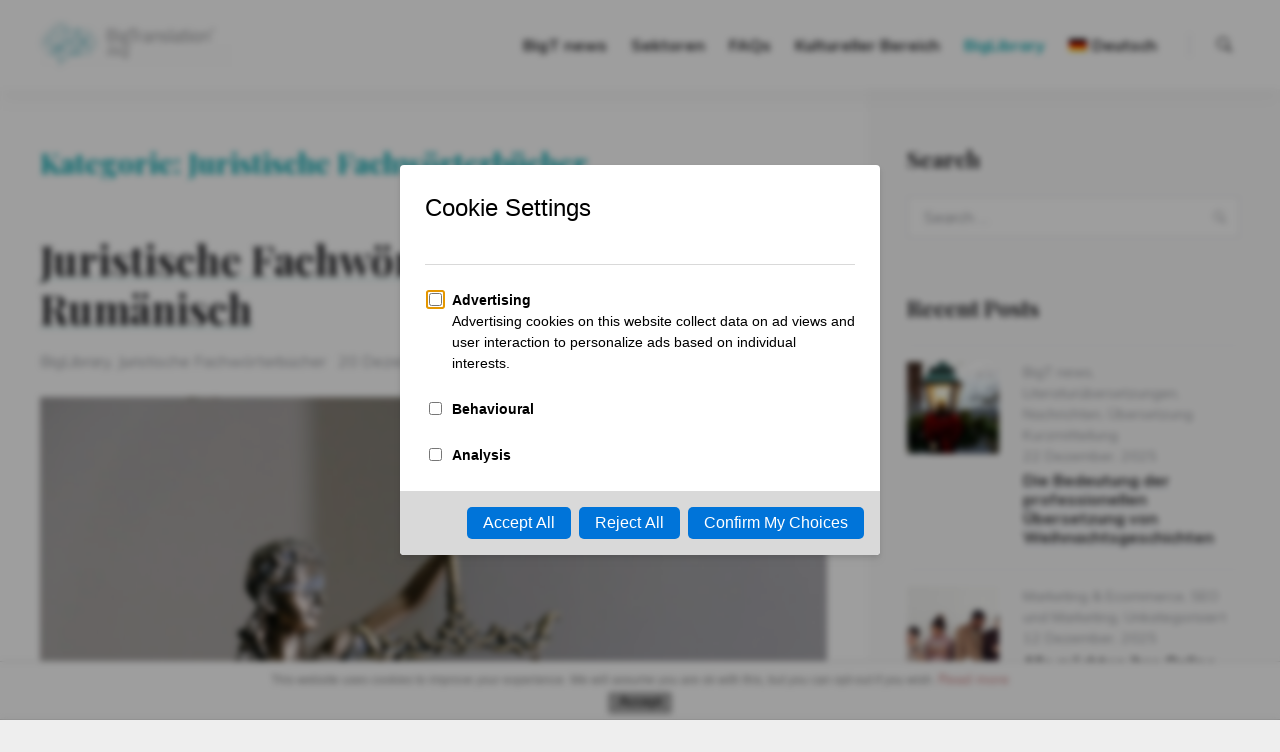

--- FILE ---
content_type: text/html; charset=UTF-8
request_url: https://blog.bigtranslation.com/de/category/big-library-de/juristische-fachworterbuecher/
body_size: 15148
content:
<!doctype html><html lang="de-DE" class="no-js"><head><meta charset="UTF-8"><meta name="viewport" content="width=device-width, initial-scale=1"><link rel="profile" href="https://gmpg.org/xfn/11"> <script defer src="[data-uri]"></script> <script defer src="[data-uri]"></script> <meta name='robots' content='index, follow, max-image-preview:large, max-snippet:-1, max-video-preview:-1' /><link rel="alternate" hreflang="es" href="https://blog.bigtranslation.com/category/big-library/diccionarios-juridicos/" /><link rel="alternate" hreflang="en" href="https://blog.bigtranslation.com/en/category/big-library-en/legal-dictionary/" /><link rel="alternate" hreflang="fr" href="https://blog.bigtranslation.com/fr/category/big-library-fr/dictionnaire-juridique/" /><link rel="alternate" hreflang="it" href="https://blog.bigtranslation.com/it/category/big-library-it/dizionario-giuridico/" /><link rel="alternate" hreflang="de" href="https://blog.bigtranslation.com/de/category/big-library-de/juristische-fachworterbuecher/" /><link rel="alternate" hreflang="lt" href="https://blog.bigtranslation.com/lt/category/biglibrary/teises-zodynai/" /><link rel="alternate" hreflang="pt-pt" href="https://blog.bigtranslation.com/pt-pt/category/big-library-pt-pt/dicionarios-juridicos/" /><link rel="alternate" hreflang="ro" href="https://blog.bigtranslation.com/ro/category/biglibrary-ro/dictionar-juridic/" /><link rel="alternate" hreflang="x-default" href="https://blog.bigtranslation.com/category/big-library/diccionarios-juridicos/" /> <style>@font-face {
		font-family: "sw-icon-font";
		src:url("https://blog.bigtranslation.com/wp-content/plugins/social-warfare/assets/fonts/sw-icon-font.eot?ver=4.4.4");
		src:url("https://blog.bigtranslation.com/wp-content/plugins/social-warfare/assets/fonts/sw-icon-font.eot?ver=4.4.4#iefix") format("embedded-opentype"),
		url("https://blog.bigtranslation.com/wp-content/plugins/social-warfare/assets/fonts/sw-icon-font.woff?ver=4.4.4") format("woff"),
		url("https://blog.bigtranslation.com/wp-content/plugins/social-warfare/assets/fonts/sw-icon-font.ttf?ver=4.4.4") format("truetype"),
		url("https://blog.bigtranslation.com/wp-content/plugins/social-warfare/assets/fonts/sw-icon-font.svg?ver=4.4.4#1445203416") format("svg");
		font-weight: normal;
		font-style: normal;
		font-display:block;
	}</style><title>Juristische Fachwörterbücher Archivos - Blog Übersetzung und Sprachen | BigTranslation</title><link rel="canonical" href="https://blog.bigtranslation.com/de/category/big-library-de/juristische-fachworterbuecher/" /><meta property="og:locale" content="de_DE" /><meta property="og:type" content="article" /><meta property="og:title" content="Juristische Fachwörterbücher Archivos - Blog Übersetzung und Sprachen | BigTranslation" /><meta property="og:url" content="https://blog.bigtranslation.com/de/category/big-library-de/juristische-fachworterbuecher/" /><meta property="og:site_name" content="Blog Übersetzung und Sprachen | BigTranslation" /><meta name="twitter:card" content="summary_large_image" /><meta name="twitter:site" content="@BigTranslation" /> <script type="application/ld+json" class="yoast-schema-graph">{"@context":"https://schema.org","@graph":[{"@type":"CollectionPage","@id":"https://blog.bigtranslation.com/de/category/big-library-de/juristische-fachworterbuecher/","url":"https://blog.bigtranslation.com/de/category/big-library-de/juristische-fachworterbuecher/","name":"Juristische Fachwörterbücher Archivos - Blog Übersetzung und Sprachen | BigTranslation","isPartOf":{"@id":"https://blog.bigtranslation.com/#website"},"primaryImageOfPage":{"@id":"https://blog.bigtranslation.com/de/category/big-library-de/juristische-fachworterbuecher/#primaryimage"},"image":{"@id":"https://blog.bigtranslation.com/de/category/big-library-de/juristische-fachworterbuecher/#primaryimage"},"thumbnailUrl":"https://blog.bigtranslation.com/wp-content/uploads/2021/12/MedRO-1.png","breadcrumb":{"@id":"https://blog.bigtranslation.com/de/category/big-library-de/juristische-fachworterbuecher/#breadcrumb"},"inLanguage":"de-DE"},{"@type":"ImageObject","inLanguage":"de-DE","@id":"https://blog.bigtranslation.com/de/category/big-library-de/juristische-fachworterbuecher/#primaryimage","url":"https://blog.bigtranslation.com/wp-content/uploads/2021/12/MedRO-1.png","contentUrl":"https://blog.bigtranslation.com/wp-content/uploads/2021/12/MedRO-1.png","width":4971,"height":3193},{"@type":"BreadcrumbList","@id":"https://blog.bigtranslation.com/de/category/big-library-de/juristische-fachworterbuecher/#breadcrumb","itemListElement":[{"@type":"ListItem","position":1,"name":"Portada","item":"https://blog.bigtranslation.com/"},{"@type":"ListItem","position":2,"name":"BigLibrary","item":"https://blog.bigtranslation.com/de/category/big-library-de/"},{"@type":"ListItem","position":3,"name":"Juristische Fachwörterbücher"}]},{"@type":"WebSite","@id":"https://blog.bigtranslation.com/#website","url":"https://blog.bigtranslation.com/","name":"Blog Übersetzung und Sprachen | BigTranslation","description":"Alles über Übersetzung und Sprachen im Blog von BigTranslation, Übersetzungsbüro. Tipps, Berichte und Hilfreiches zur Internationalisierung Ihrer Firma.","publisher":{"@id":"https://blog.bigtranslation.com/#organization"},"potentialAction":[{"@type":"SearchAction","target":{"@type":"EntryPoint","urlTemplate":"https://blog.bigtranslation.com/?s={search_term_string}"},"query-input":"required name=search_term_string"}],"inLanguage":"de-DE"},{"@type":"Organization","@id":"https://blog.bigtranslation.com/#organization","name":"BigTranslation","url":"https://blog.bigtranslation.com/","logo":{"@type":"ImageObject","inLanguage":"de-DE","@id":"https://blog.bigtranslation.com/#/schema/logo/image/","url":"https://blog.bigtranslation.com/wp-content/uploads/2015/10/big-translator-logo-grande-06.png","contentUrl":"https://blog.bigtranslation.com/wp-content/uploads/2015/10/big-translator-logo-grande-06.png","width":1390,"height":872,"caption":"BigTranslation"},"image":{"@id":"https://blog.bigtranslation.com/#/schema/logo/image/"},"sameAs":["https://www.facebook.com/BigTranslation/","https://twitter.com/BigTranslation","https://www.linkedin.com/company/10192841?trk=tyah&trkInfo=clickedVertical:company,clickedEntityId:10192841,idx:2-2-3,tarId:1467027334063,tas:bigtr"]}]}</script> <link rel='dns-prefetch' href='//js.hs-scripts.com' /><link rel='dns-prefetch' href='//fonts.googleapis.com' /><link href='https://fonts.gstatic.com' crossorigin rel='preconnect' /><link rel="alternate" type="application/rss+xml" title="Blog Übersetzung und Sprachen | BigTranslation &raquo; Feed" href="https://blog.bigtranslation.com/de/feed/" /><link rel="alternate" type="application/rss+xml" title="Blog Übersetzung und Sprachen | BigTranslation &raquo; Kommentar-Feed" href="https://blog.bigtranslation.com/de/comments/feed/" /><link rel="alternate" type="application/rss+xml" title="Blog Übersetzung und Sprachen | BigTranslation &raquo; Juristische Fachwörterbücher Kategorie-Feed" href="https://blog.bigtranslation.com/de/category/big-library-de/juristische-fachworterbuecher/feed/" /> <script defer src="[data-uri]"></script> <link rel='stylesheet' id='social-warfare-block-css-css' href='https://blog.bigtranslation.com/wp-content/cache/autoptimize/css/autoptimize_single_ca873f78591b95f9d06bff2ce1dae368.css?ver=6.4.2' type='text/css' media='all' /><style id='wp-emoji-styles-inline-css' type='text/css'>img.wp-smiley, img.emoji {
		display: inline !important;
		border: none !important;
		box-shadow: none !important;
		height: 1em !important;
		width: 1em !important;
		margin: 0 0.07em !important;
		vertical-align: -0.1em !important;
		background: none !important;
		padding: 0 !important;
	}</style><link rel='stylesheet' id='wp-block-library-css' href='https://blog.bigtranslation.com/wp-includes/css/dist/block-library/style.min.css?ver=6.4.2' type='text/css' media='all' /><link rel='stylesheet' id='quads-style-css-css' href='https://blog.bigtranslation.com/wp-content/plugins/quick-adsense-reloaded/includes/gutenberg/dist/blocks.style.build.css?ver=2.0.80' type='text/css' media='all' /><style id='classic-theme-styles-inline-css' type='text/css'>/*! This file is auto-generated */
.wp-block-button__link{color:#fff;background-color:#32373c;border-radius:9999px;box-shadow:none;text-decoration:none;padding:calc(.667em + 2px) calc(1.333em + 2px);font-size:1.125em}.wp-block-file__button{background:#32373c;color:#fff;text-decoration:none}</style><style id='global-styles-inline-css' type='text/css'>body{--wp--preset--color--black: #000000;--wp--preset--color--cyan-bluish-gray: #abb8c3;--wp--preset--color--white: #ffffff;--wp--preset--color--pale-pink: #f78da7;--wp--preset--color--vivid-red: #cf2e2e;--wp--preset--color--luminous-vivid-orange: #ff6900;--wp--preset--color--luminous-vivid-amber: #fcb900;--wp--preset--color--light-green-cyan: #7bdcb5;--wp--preset--color--vivid-green-cyan: #00d084;--wp--preset--color--pale-cyan-blue: #8ed1fc;--wp--preset--color--vivid-cyan-blue: #0693e3;--wp--preset--color--vivid-purple: #9b51e0;--wp--preset--gradient--vivid-cyan-blue-to-vivid-purple: linear-gradient(135deg,rgba(6,147,227,1) 0%,rgb(155,81,224) 100%);--wp--preset--gradient--light-green-cyan-to-vivid-green-cyan: linear-gradient(135deg,rgb(122,220,180) 0%,rgb(0,208,130) 100%);--wp--preset--gradient--luminous-vivid-amber-to-luminous-vivid-orange: linear-gradient(135deg,rgba(252,185,0,1) 0%,rgba(255,105,0,1) 100%);--wp--preset--gradient--luminous-vivid-orange-to-vivid-red: linear-gradient(135deg,rgba(255,105,0,1) 0%,rgb(207,46,46) 100%);--wp--preset--gradient--very-light-gray-to-cyan-bluish-gray: linear-gradient(135deg,rgb(238,238,238) 0%,rgb(169,184,195) 100%);--wp--preset--gradient--cool-to-warm-spectrum: linear-gradient(135deg,rgb(74,234,220) 0%,rgb(151,120,209) 20%,rgb(207,42,186) 40%,rgb(238,44,130) 60%,rgb(251,105,98) 80%,rgb(254,248,76) 100%);--wp--preset--gradient--blush-light-purple: linear-gradient(135deg,rgb(255,206,236) 0%,rgb(152,150,240) 100%);--wp--preset--gradient--blush-bordeaux: linear-gradient(135deg,rgb(254,205,165) 0%,rgb(254,45,45) 50%,rgb(107,0,62) 100%);--wp--preset--gradient--luminous-dusk: linear-gradient(135deg,rgb(255,203,112) 0%,rgb(199,81,192) 50%,rgb(65,88,208) 100%);--wp--preset--gradient--pale-ocean: linear-gradient(135deg,rgb(255,245,203) 0%,rgb(182,227,212) 50%,rgb(51,167,181) 100%);--wp--preset--gradient--electric-grass: linear-gradient(135deg,rgb(202,248,128) 0%,rgb(113,206,126) 100%);--wp--preset--gradient--midnight: linear-gradient(135deg,rgb(2,3,129) 0%,rgb(40,116,252) 100%);--wp--preset--font-size--small: 13px;--wp--preset--font-size--medium: 20px;--wp--preset--font-size--large: 36px;--wp--preset--font-size--x-large: 42px;--wp--preset--spacing--20: 0.44rem;--wp--preset--spacing--30: 0.67rem;--wp--preset--spacing--40: 1rem;--wp--preset--spacing--50: 1.5rem;--wp--preset--spacing--60: 2.25rem;--wp--preset--spacing--70: 3.38rem;--wp--preset--spacing--80: 5.06rem;--wp--preset--shadow--natural: 6px 6px 9px rgba(0, 0, 0, 0.2);--wp--preset--shadow--deep: 12px 12px 50px rgba(0, 0, 0, 0.4);--wp--preset--shadow--sharp: 6px 6px 0px rgba(0, 0, 0, 0.2);--wp--preset--shadow--outlined: 6px 6px 0px -3px rgba(255, 255, 255, 1), 6px 6px rgba(0, 0, 0, 1);--wp--preset--shadow--crisp: 6px 6px 0px rgba(0, 0, 0, 1);}:where(.is-layout-flex){gap: 0.5em;}:where(.is-layout-grid){gap: 0.5em;}body .is-layout-flow > .alignleft{float: left;margin-inline-start: 0;margin-inline-end: 2em;}body .is-layout-flow > .alignright{float: right;margin-inline-start: 2em;margin-inline-end: 0;}body .is-layout-flow > .aligncenter{margin-left: auto !important;margin-right: auto !important;}body .is-layout-constrained > .alignleft{float: left;margin-inline-start: 0;margin-inline-end: 2em;}body .is-layout-constrained > .alignright{float: right;margin-inline-start: 2em;margin-inline-end: 0;}body .is-layout-constrained > .aligncenter{margin-left: auto !important;margin-right: auto !important;}body .is-layout-constrained > :where(:not(.alignleft):not(.alignright):not(.alignfull)){max-width: var(--wp--style--global--content-size);margin-left: auto !important;margin-right: auto !important;}body .is-layout-constrained > .alignwide{max-width: var(--wp--style--global--wide-size);}body .is-layout-flex{display: flex;}body .is-layout-flex{flex-wrap: wrap;align-items: center;}body .is-layout-flex > *{margin: 0;}body .is-layout-grid{display: grid;}body .is-layout-grid > *{margin: 0;}:where(.wp-block-columns.is-layout-flex){gap: 2em;}:where(.wp-block-columns.is-layout-grid){gap: 2em;}:where(.wp-block-post-template.is-layout-flex){gap: 1.25em;}:where(.wp-block-post-template.is-layout-grid){gap: 1.25em;}.has-black-color{color: var(--wp--preset--color--black) !important;}.has-cyan-bluish-gray-color{color: var(--wp--preset--color--cyan-bluish-gray) !important;}.has-white-color{color: var(--wp--preset--color--white) !important;}.has-pale-pink-color{color: var(--wp--preset--color--pale-pink) !important;}.has-vivid-red-color{color: var(--wp--preset--color--vivid-red) !important;}.has-luminous-vivid-orange-color{color: var(--wp--preset--color--luminous-vivid-orange) !important;}.has-luminous-vivid-amber-color{color: var(--wp--preset--color--luminous-vivid-amber) !important;}.has-light-green-cyan-color{color: var(--wp--preset--color--light-green-cyan) !important;}.has-vivid-green-cyan-color{color: var(--wp--preset--color--vivid-green-cyan) !important;}.has-pale-cyan-blue-color{color: var(--wp--preset--color--pale-cyan-blue) !important;}.has-vivid-cyan-blue-color{color: var(--wp--preset--color--vivid-cyan-blue) !important;}.has-vivid-purple-color{color: var(--wp--preset--color--vivid-purple) !important;}.has-black-background-color{background-color: var(--wp--preset--color--black) !important;}.has-cyan-bluish-gray-background-color{background-color: var(--wp--preset--color--cyan-bluish-gray) !important;}.has-white-background-color{background-color: var(--wp--preset--color--white) !important;}.has-pale-pink-background-color{background-color: var(--wp--preset--color--pale-pink) !important;}.has-vivid-red-background-color{background-color: var(--wp--preset--color--vivid-red) !important;}.has-luminous-vivid-orange-background-color{background-color: var(--wp--preset--color--luminous-vivid-orange) !important;}.has-luminous-vivid-amber-background-color{background-color: var(--wp--preset--color--luminous-vivid-amber) !important;}.has-light-green-cyan-background-color{background-color: var(--wp--preset--color--light-green-cyan) !important;}.has-vivid-green-cyan-background-color{background-color: var(--wp--preset--color--vivid-green-cyan) !important;}.has-pale-cyan-blue-background-color{background-color: var(--wp--preset--color--pale-cyan-blue) !important;}.has-vivid-cyan-blue-background-color{background-color: var(--wp--preset--color--vivid-cyan-blue) !important;}.has-vivid-purple-background-color{background-color: var(--wp--preset--color--vivid-purple) !important;}.has-black-border-color{border-color: var(--wp--preset--color--black) !important;}.has-cyan-bluish-gray-border-color{border-color: var(--wp--preset--color--cyan-bluish-gray) !important;}.has-white-border-color{border-color: var(--wp--preset--color--white) !important;}.has-pale-pink-border-color{border-color: var(--wp--preset--color--pale-pink) !important;}.has-vivid-red-border-color{border-color: var(--wp--preset--color--vivid-red) !important;}.has-luminous-vivid-orange-border-color{border-color: var(--wp--preset--color--luminous-vivid-orange) !important;}.has-luminous-vivid-amber-border-color{border-color: var(--wp--preset--color--luminous-vivid-amber) !important;}.has-light-green-cyan-border-color{border-color: var(--wp--preset--color--light-green-cyan) !important;}.has-vivid-green-cyan-border-color{border-color: var(--wp--preset--color--vivid-green-cyan) !important;}.has-pale-cyan-blue-border-color{border-color: var(--wp--preset--color--pale-cyan-blue) !important;}.has-vivid-cyan-blue-border-color{border-color: var(--wp--preset--color--vivid-cyan-blue) !important;}.has-vivid-purple-border-color{border-color: var(--wp--preset--color--vivid-purple) !important;}.has-vivid-cyan-blue-to-vivid-purple-gradient-background{background: var(--wp--preset--gradient--vivid-cyan-blue-to-vivid-purple) !important;}.has-light-green-cyan-to-vivid-green-cyan-gradient-background{background: var(--wp--preset--gradient--light-green-cyan-to-vivid-green-cyan) !important;}.has-luminous-vivid-amber-to-luminous-vivid-orange-gradient-background{background: var(--wp--preset--gradient--luminous-vivid-amber-to-luminous-vivid-orange) !important;}.has-luminous-vivid-orange-to-vivid-red-gradient-background{background: var(--wp--preset--gradient--luminous-vivid-orange-to-vivid-red) !important;}.has-very-light-gray-to-cyan-bluish-gray-gradient-background{background: var(--wp--preset--gradient--very-light-gray-to-cyan-bluish-gray) !important;}.has-cool-to-warm-spectrum-gradient-background{background: var(--wp--preset--gradient--cool-to-warm-spectrum) !important;}.has-blush-light-purple-gradient-background{background: var(--wp--preset--gradient--blush-light-purple) !important;}.has-blush-bordeaux-gradient-background{background: var(--wp--preset--gradient--blush-bordeaux) !important;}.has-luminous-dusk-gradient-background{background: var(--wp--preset--gradient--luminous-dusk) !important;}.has-pale-ocean-gradient-background{background: var(--wp--preset--gradient--pale-ocean) !important;}.has-electric-grass-gradient-background{background: var(--wp--preset--gradient--electric-grass) !important;}.has-midnight-gradient-background{background: var(--wp--preset--gradient--midnight) !important;}.has-small-font-size{font-size: var(--wp--preset--font-size--small) !important;}.has-medium-font-size{font-size: var(--wp--preset--font-size--medium) !important;}.has-large-font-size{font-size: var(--wp--preset--font-size--large) !important;}.has-x-large-font-size{font-size: var(--wp--preset--font-size--x-large) !important;}
.wp-block-navigation a:where(:not(.wp-element-button)){color: inherit;}
:where(.wp-block-post-template.is-layout-flex){gap: 1.25em;}:where(.wp-block-post-template.is-layout-grid){gap: 1.25em;}
:where(.wp-block-columns.is-layout-flex){gap: 2em;}:where(.wp-block-columns.is-layout-grid){gap: 2em;}
.wp-block-pullquote{font-size: 1.5em;line-height: 1.6;}</style><link rel='stylesheet' id='kk-star-ratings-css' href='https://blog.bigtranslation.com/wp-content/cache/autoptimize/css/autoptimize_single_7cf107f506b6061cecdc3a107ddfb79b.css?ver=5.4.6' type='text/css' media='all' /><link rel='stylesheet' id='wpml-blocks-css' href='https://blog.bigtranslation.com/wp-content/cache/autoptimize/css/autoptimize_single_0c785a2201d029a75fe989d598d35d6f.css?ver=4.6.8' type='text/css' media='all' /><link rel='stylesheet' id='front-estilos-css' href='https://blog.bigtranslation.com/wp-content/cache/autoptimize/css/autoptimize_single_a3c8b4648f6e77435ff40099822aeed9.css?ver=6.4.2' type='text/css' media='all' /><link rel='stylesheet' id='toc-screen-css' href='https://blog.bigtranslation.com/wp-content/plugins/table-of-contents-plus/screen.min.css?ver=2309' type='text/css' media='all' /><style id='toc-screen-inline-css' type='text/css'>div#toc_container {background: #ffffff;border: 1px solid #ffffff;}div#toc_container p.toc_title {color: #01a7af;}div#toc_container p.toc_title a,div#toc_container ul.toc_list a {color: #01a7af;}</style><link rel='stylesheet' id='wpml-legacy-dropdown-0-css' href='https://blog.bigtranslation.com/wp-content/plugins/sitepress-multilingual-cms/templates/language-switchers/legacy-dropdown/style.min.css?ver=1' type='text/css' media='all' /><style id='wpml-legacy-dropdown-0-inline-css' type='text/css'>.wpml-ls-statics-shortcode_actions{background-color:#ffffff;}.wpml-ls-statics-shortcode_actions, .wpml-ls-statics-shortcode_actions .wpml-ls-sub-menu, .wpml-ls-statics-shortcode_actions a {border-color:#cdcdcd;}.wpml-ls-statics-shortcode_actions a, .wpml-ls-statics-shortcode_actions .wpml-ls-sub-menu a, .wpml-ls-statics-shortcode_actions .wpml-ls-sub-menu a:link, .wpml-ls-statics-shortcode_actions li:not(.wpml-ls-current-language) .wpml-ls-link, .wpml-ls-statics-shortcode_actions li:not(.wpml-ls-current-language) .wpml-ls-link:link {color:#444444;background-color:#ffffff;}.wpml-ls-statics-shortcode_actions a, .wpml-ls-statics-shortcode_actions .wpml-ls-sub-menu a:hover,.wpml-ls-statics-shortcode_actions .wpml-ls-sub-menu a:focus, .wpml-ls-statics-shortcode_actions .wpml-ls-sub-menu a:link:hover, .wpml-ls-statics-shortcode_actions .wpml-ls-sub-menu a:link:focus {color:#000000;background-color:#eeeeee;}.wpml-ls-statics-shortcode_actions .wpml-ls-current-language > a {color:#444444;background-color:#ffffff;}.wpml-ls-statics-shortcode_actions .wpml-ls-current-language:hover>a, .wpml-ls-statics-shortcode_actions .wpml-ls-current-language>a:focus {color:#000000;background-color:#eeeeee;}</style><link rel='stylesheet' id='wpml-menu-item-0-css' href='https://blog.bigtranslation.com/wp-content/plugins/sitepress-multilingual-cms/templates/language-switchers/menu-item/style.min.css?ver=1' type='text/css' media='all' /><link rel='stylesheet' id='social_warfare-css' href='https://blog.bigtranslation.com/wp-content/plugins/social-warfare/assets/css/style.min.css?ver=4.4.4' type='text/css' media='all' /><link rel='stylesheet' id='kelta-fonts-css' href='https://fonts.googleapis.com/css?family=Muli%3A400%2C400i%2C700%2C700i%7CPlayfair+Display%3A400%2C400i%2C700%2C700i&#038;subset=latin' type='text/css' media='all' /><link rel='stylesheet' id='font-awesome-css' href='https://blog.bigtranslation.com/wp-content/themes/kelta/assets/vendor/font-awesome/css/font-awesome.min.css?ver=4.7.0' type='text/css' media='all' /><link rel='stylesheet' id='ionicons-css' href='https://blog.bigtranslation.com/wp-content/themes/kelta/assets/vendor/ionicons/css/ionicons.min.css?ver=2.0.0' type='text/css' media='all' /><link rel='stylesheet' id='kelta-style-css' href='https://blog.bigtranslation.com/wp-content/cache/autoptimize/css/autoptimize_single_6d56a35d42d3cd9b561b2b7139a21613.css?ver=6.4.2' type='text/css' media='all' /><link rel='stylesheet' id='slick-css' href='https://blog.bigtranslation.com/wp-content/cache/autoptimize/css/autoptimize_single_b06073c5a23326dcc332b78d42c7290c.css?ver=1.8.0' type='text/css' media='all' /><link rel='stylesheet' id='slick-theme-css' href='https://blog.bigtranslation.com/wp-content/cache/autoptimize/css/autoptimize_single_4ab3db8405a122dae9d389e58cd5e36c.css?ver=1.8.0' type='text/css' media='all' /><link rel='stylesheet' id='wp_mailjet_form_builder_widget-widget-front-styles-css' href='https://blog.bigtranslation.com/wp-content/cache/autoptimize/css/autoptimize_single_d467fa9718d28468171fedc5259e8fef.css?ver=5.5.2' type='text/css' media='all' /> <script defer type="text/javascript" src="https://blog.bigtranslation.com/wp-includes/js/jquery/jquery.min.js?ver=3.7.1" id="jquery-core-js"></script> <script defer type="text/javascript" src="https://blog.bigtranslation.com/wp-includes/js/jquery/jquery-migrate.min.js?ver=3.4.1" id="jquery-migrate-js"></script> <script defer id="front-principal-js-extra" src="[data-uri]"></script> <script defer type="text/javascript" src="https://blog.bigtranslation.com/wp-content/cache/autoptimize/js/autoptimize_single_707d79c2391c40cdd57b6a41e8e366d3.js?ver=6.4.2" id="front-principal-js"></script> <script defer type="text/javascript" src="https://blog.bigtranslation.com/wp-content/plugins/sitepress-multilingual-cms/templates/language-switchers/legacy-dropdown/script.min.js?ver=1" id="wpml-legacy-dropdown-0-js"></script> <link rel="https://api.w.org/" href="https://blog.bigtranslation.com/de/wp-json/" /><link rel="alternate" type="application/json" href="https://blog.bigtranslation.com/de/wp-json/wp/v2/categories/2091" /><link rel="EditURI" type="application/rsd+xml" title="RSD" href="https://blog.bigtranslation.com/xmlrpc.php?rsd" /><meta name="generator" content="WordPress 6.4.2" /><meta name="generator" content="WPML ver:4.6.8 stt:1,4,3,27,33,42,45,2;" />  <script defer src="[data-uri]"></script>    <script type="application/ld+json">{"@context":"https:\/\/schema.org\/","@type":"CollectionPage","headline":"Juristische Fachwörterbücher Category","description":"","url":"https:\/\/blog.bigtranslation.com\/de\/category\/big-library-de\/","sameAs":[],"hasPart":["","","","","","","",""]}</script> <script defer src="[data-uri]"></script> <style id="kelta-custom-header-styles" type="text/css">.header__site-title,
		.featured-info__tagline {
			position: absolute;
			clip: rect(1px, 1px, 1px, 1px);
		}

		.featured-info__media {
			grid-column: 1 / -1;
		}</style> <script type="application/ld+json">{
    "@context": "http://schema.org",
    "@type": "BreadcrumbList",
    "itemListElement": [
        {
            "@type": "ListItem",
            "position": 1,
            "item": {
                "@id": "https://blog.bigtranslation.com",
                "name": "Home"
            }
        },
        {
            "@type": "ListItem",
            "position": 2,
            "item": {
                "@id": "https://blog.bigtranslation.com/de/category/big-library-de/juristische-fachworterbuecher/",
                "name": "Juristische Fachw\u00f6rterb\u00fccher"
            }
        }
    ]
}</script> <link rel="icon" href="https://blog.bigtranslation.com/wp-content/uploads/2016/11/favicon-bt-50x50.png" sizes="32x32" /><link rel="icon" href="https://blog.bigtranslation.com/wp-content/uploads/2016/11/favicon-bt-300x300.png" sizes="192x192" /><link rel="apple-touch-icon" href="https://blog.bigtranslation.com/wp-content/uploads/2016/11/favicon-bt-300x300.png" /><meta name="msapplication-TileImage" content="https://blog.bigtranslation.com/wp-content/uploads/2016/11/favicon-bt-300x300.png" />  <script defer src="https://www.googletagmanager.com/gtag/js?id=G-LT6L046N92"></script> <script defer src="[data-uri]"></script> <script data-cfasync="false" nonce="4c5d9080-6236-47b9-92f6-f880ffc6dd36">try{(function(w,d){!function(j,k,l,m){if(j.zaraz)console.error("zaraz is loaded twice");else{j[l]=j[l]||{};j[l].executed=[];j.zaraz={deferred:[],listeners:[]};j.zaraz._v="5870";j.zaraz._n="4c5d9080-6236-47b9-92f6-f880ffc6dd36";j.zaraz.q=[];j.zaraz._f=function(n){return async function(){var o=Array.prototype.slice.call(arguments);j.zaraz.q.push({m:n,a:o})}};for(const p of["track","set","debug"])j.zaraz[p]=j.zaraz._f(p);j.zaraz.init=()=>{var q=k.getElementsByTagName(m)[0],r=k.createElement(m),s=k.getElementsByTagName("title")[0];s&&(j[l].t=k.getElementsByTagName("title")[0].text);j[l].x=Math.random();j[l].w=j.screen.width;j[l].h=j.screen.height;j[l].j=j.innerHeight;j[l].e=j.innerWidth;j[l].l=j.location.href;j[l].r=k.referrer;j[l].k=j.screen.colorDepth;j[l].n=k.characterSet;j[l].o=(new Date).getTimezoneOffset();if(j.dataLayer)for(const t of Object.entries(Object.entries(dataLayer).reduce((u,v)=>({...u[1],...v[1]}),{})))zaraz.set(t[0],t[1],{scope:"page"});j[l].q=[];for(;j.zaraz.q.length;){const w=j.zaraz.q.shift();j[l].q.push(w)}r.defer=!0;for(const x of[localStorage,sessionStorage])Object.keys(x||{}).filter(z=>z.startsWith("_zaraz_")).forEach(y=>{try{j[l]["z_"+y.slice(7)]=JSON.parse(x.getItem(y))}catch{j[l]["z_"+y.slice(7)]=x.getItem(y)}});r.referrerPolicy="origin";r.src="/cdn-cgi/zaraz/s.js?z="+btoa(encodeURIComponent(JSON.stringify(j[l])));q.parentNode.insertBefore(r,q)};["complete","interactive"].includes(k.readyState)?zaraz.init():j.addEventListener("DOMContentLoaded",zaraz.init)}}(w,d,"zarazData","script");window.zaraz._p=async bs=>new Promise(bt=>{if(bs){bs.e&&bs.e.forEach(bu=>{try{const bv=d.querySelector("script[nonce]"),bw=bv?.nonce||bv?.getAttribute("nonce"),bx=d.createElement("script");bw&&(bx.nonce=bw);bx.innerHTML=bu;bx.onload=()=>{d.head.removeChild(bx)};d.head.appendChild(bx)}catch(by){console.error(`Error executing script: ${bu}\n`,by)}});Promise.allSettled((bs.f||[]).map(bz=>fetch(bz[0],bz[1])))}bt()});zaraz._p({"e":["(function(w,d){})(window,document)"]});})(window,document)}catch(e){throw fetch("/cdn-cgi/zaraz/t"),e;};</script></head><body class="archive category category-juristische-fachworterbuecher category-2091 wp-custom-logo sidebar_right hfeed content-layout_default"><div id="page" class="site"> <a class="skip-link screen-reader-text" href="#content">Skip to content</a><header id="masthead" class="header"><div class="header__wrapper"><div class="header__branding"> <a href="https://blog.bigtranslation.com/de/" class="custom-logo-link" rel="home"><img width="1056" height="250" src="https://blog.bigtranslation.com/wp-content/uploads/2018/02/cropped-logo-blog-300x71-1-1-1.png" class="custom-logo" alt="Blog Übersetzung und Sprachen | BigTranslation" decoding="async" fetchpriority="high" srcset="https://blog.bigtranslation.com/wp-content/uploads/2018/02/cropped-logo-blog-300x71-1-1-1.png 1056w, https://blog.bigtranslation.com/wp-content/uploads/2018/02/cropped-logo-blog-300x71-1-1-1-300x71.png 300w, https://blog.bigtranslation.com/wp-content/uploads/2018/02/cropped-logo-blog-300x71-1-1-1-1024x242.png 1024w, https://blog.bigtranslation.com/wp-content/uploads/2018/02/cropped-logo-blog-300x71-1-1-1-768x182.png 768w" sizes="(max-width: 959px) 90vw, (max-width: 1279px) 63vw, 787px" /></a><p class="header__site-title"><a href="https://blog.bigtranslation.com/de/" rel="home">Blog Übersetzung und Sprachen | BigTranslation</a></p></div> <button id="menu-toggle" class="header__menu-toggle"> <span class="screen-reader-text">Menu</span> <span class="icon-bar"></span> <span class="icon-bar"></span> <span class="icon-bar"></span> </button><nav id="header-menu" class="header__menu" aria-label="Header Menu"><div class="menu-portada-aleman-container"><ul id="menu-primary" class="header__menu_primary"><li id="menu-item-3267" class="menu-item menu-item-type-taxonomy menu-item-object-category menu-item-has-children menu-item-3267"><a href="https://blog.bigtranslation.com/de/category/bigtnews-de/">BigT news</a><ul class="sub-menu"><li id="menu-item-3269" class="menu-item menu-item-type-taxonomy menu-item-object-category menu-item-3269"><a href="https://blog.bigtranslation.com/de/category/bigtnews-de/nachrichten/">Nachrichten</a></li><li id="menu-item-8421" class="menu-item menu-item-type-taxonomy menu-item-object-category menu-item-8421"><a href="https://blog.bigtranslation.com/de/category/bigtnews-de/unsere-partner/">Unsere Partner</a></li></ul></li><li id="menu-item-8446" class="menu-item menu-item-type-taxonomy menu-item-object-category menu-item-has-children menu-item-8446"><a href="https://blog.bigtranslation.com/de/category/sektoren/">Sektoren</a><ul class="sub-menu"><li id="menu-item-11268" class="menu-item menu-item-type-taxonomy menu-item-object-category menu-item-11268"><a href="https://blog.bigtranslation.com/de/category/sektoren/wpml-de-de/">WPML</a></li><li id="menu-item-11267" class="menu-item menu-item-type-taxonomy menu-item-object-category menu-item-11267"><a href="https://blog.bigtranslation.com/de/category/sektoren/ubersetzung/">Übersetzung</a></li><li id="menu-item-11265" class="menu-item menu-item-type-taxonomy menu-item-object-category menu-item-11265"><a href="https://blog.bigtranslation.com/de/category/sektoren/seo-und-marketing/">SEO und Marketing</a></li><li id="menu-item-11264" class="menu-item menu-item-type-taxonomy menu-item-object-category menu-item-11264"><a href="https://blog.bigtranslation.com/de/category/sektoren/lokalisierung/">Lokalisierung</a></li><li id="menu-item-11266" class="menu-item menu-item-type-taxonomy menu-item-object-category menu-item-11266"><a href="https://blog.bigtranslation.com/de/category/sektoren/transkription/">Transkription</a></li></ul></li><li id="menu-item-3394" class="menu-item menu-item-type-taxonomy menu-item-object-category menu-item-has-children menu-item-3394"><a href="https://blog.bigtranslation.com/de/category/faqs-de/">FAQs</a><ul class="sub-menu"><li id="menu-item-3395" class="menu-item menu-item-type-taxonomy menu-item-object-category menu-item-3395"><a href="https://blog.bigtranslation.com/de/category/faqs-de/vertrage-und-dokumentation/">Verträge und Dokumentation</a></li><li id="menu-item-3397" class="menu-item menu-item-type-taxonomy menu-item-object-category menu-item-3397"><a href="https://blog.bigtranslation.com/de/category/faqs-de/ausbildung/">Ausbildung</a></li></ul></li><li id="menu-item-8422" class="menu-item menu-item-type-taxonomy menu-item-object-category menu-item-8422"><a href="https://blog.bigtranslation.com/de/category/kultureller-bereich/">Kultureller Bereich</a></li><li id="menu-item-10243" class="menu-item menu-item-type-taxonomy menu-item-object-category current-category-ancestor current-menu-ancestor current-menu-parent current-category-parent menu-item-has-children menu-item-10243"><a href="https://blog.bigtranslation.com/de/category/big-library-de/">BigLibrary</a><ul class="sub-menu"><li id="menu-item-10245" class="menu-item menu-item-type-taxonomy menu-item-object-category menu-item-10245"><a href="https://blog.bigtranslation.com/de/category/big-library-de/einsprachige-woerterbuecher/">Einsprachige Wörterbücher</a></li><li id="menu-item-10248" class="menu-item menu-item-type-taxonomy menu-item-object-category menu-item-10248"><a href="https://blog.bigtranslation.com/de/category/big-library-de/zweisprachige-woerterbuecher/">Zweisprachige Wörterbücher</a></li><li id="menu-item-11281" class="menu-item menu-item-type-taxonomy menu-item-object-category menu-item-11281"><a href="https://blog.bigtranslation.com/de/category/big-library-de/technische-fachworterbucher/">Technische Fachwörterbücher</a></li><li id="menu-item-11369" class="menu-item menu-item-type-taxonomy menu-item-object-category menu-item-11369"><a href="https://blog.bigtranslation.com/de/category/big-library-de/medizinische-fachworterbucher/">Medizinische Fachwörterbücher</a></li><li id="menu-item-11455" class="menu-item menu-item-type-taxonomy menu-item-object-category current-menu-item menu-item-11455"><a href="https://blog.bigtranslation.com/de/category/big-library-de/juristische-fachworterbuecher/" aria-current="page">Juristische Fachwörterbücher</a></li><li id="menu-item-10244" class="menu-item menu-item-type-taxonomy menu-item-object-category menu-item-10244"><a href="https://blog.bigtranslation.com/de/category/big-library-de/cat-tools/">CAT-Tools</a></li><li id="menu-item-10247" class="menu-item menu-item-type-taxonomy menu-item-object-category menu-item-10247"><a href="https://blog.bigtranslation.com/de/category/big-library-de/medieninhalt/">Medieninhalt</a></li><li id="menu-item-10246" class="menu-item menu-item-type-taxonomy menu-item-object-category menu-item-10246"><a href="https://blog.bigtranslation.com/de/category/big-library-de/foren/">Foren</a></li></ul></li><li id="menu-item-wpml-ls-174-de" class="menu-item-language menu-item-language-current menu-item wpml-ls-slot-174 wpml-ls-item wpml-ls-item-de wpml-ls-current-language wpml-ls-menu-item menu-item-type-wpml_ls_menu_item menu-item-object-wpml_ls_menu_item menu-item-has-children menu-item-wpml-ls-174-de"><a title="Deutsch" href="https://blog.bigtranslation.com/de/category/big-library-de/juristische-fachworterbuecher/"><img
 class="wpml-ls-flag"
 src="https://blog.bigtranslation.com/wp-content/plugins/sitepress-multilingual-cms/res/flags/de.png"
 alt="" 
 /><span class="wpml-ls-native" lang="de">Deutsch</span></a><ul class="sub-menu"><li id="menu-item-wpml-ls-174-es" class="menu-item-language menu-item wpml-ls-slot-174 wpml-ls-item wpml-ls-item-es wpml-ls-menu-item wpml-ls-first-item menu-item-type-wpml_ls_menu_item menu-item-object-wpml_ls_menu_item menu-item-wpml-ls-174-es"><a title="Español" href="https://blog.bigtranslation.com/category/big-library/diccionarios-juridicos/"><img
 class="wpml-ls-flag"
 src="https://blog.bigtranslation.com/wp-content/plugins/sitepress-multilingual-cms/res/flags/es.png"
 alt="" 
 /><span class="wpml-ls-native" lang="es">Español</span></a></li><li id="menu-item-wpml-ls-174-en" class="menu-item-language menu-item wpml-ls-slot-174 wpml-ls-item wpml-ls-item-en wpml-ls-menu-item menu-item-type-wpml_ls_menu_item menu-item-object-wpml_ls_menu_item menu-item-wpml-ls-174-en"><a title="English" href="https://blog.bigtranslation.com/en/category/big-library-en/legal-dictionary/"><img
 class="wpml-ls-flag"
 src="https://blog.bigtranslation.com/wp-content/plugins/sitepress-multilingual-cms/res/flags/en.png"
 alt="" 
 /><span class="wpml-ls-native" lang="en">English</span></a></li><li id="menu-item-wpml-ls-174-fr" class="menu-item-language menu-item wpml-ls-slot-174 wpml-ls-item wpml-ls-item-fr wpml-ls-menu-item menu-item-type-wpml_ls_menu_item menu-item-object-wpml_ls_menu_item menu-item-wpml-ls-174-fr"><a title="Français" href="https://blog.bigtranslation.com/fr/category/big-library-fr/dictionnaire-juridique/"><img
 class="wpml-ls-flag"
 src="https://blog.bigtranslation.com/wp-content/plugins/sitepress-multilingual-cms/res/flags/fr.png"
 alt="" 
 /><span class="wpml-ls-native" lang="fr">Français</span></a></li><li id="menu-item-wpml-ls-174-it" class="menu-item-language menu-item wpml-ls-slot-174 wpml-ls-item wpml-ls-item-it wpml-ls-menu-item menu-item-type-wpml_ls_menu_item menu-item-object-wpml_ls_menu_item menu-item-wpml-ls-174-it"><a title="Italiano" href="https://blog.bigtranslation.com/it/category/big-library-it/dizionario-giuridico/"><img
 class="wpml-ls-flag"
 src="https://blog.bigtranslation.com/wp-content/plugins/sitepress-multilingual-cms/res/flags/it.png"
 alt="" 
 /><span class="wpml-ls-native" lang="it">Italiano</span></a></li><li id="menu-item-wpml-ls-174-lt" class="menu-item-language menu-item wpml-ls-slot-174 wpml-ls-item wpml-ls-item-lt wpml-ls-menu-item menu-item-type-wpml_ls_menu_item menu-item-object-wpml_ls_menu_item menu-item-wpml-ls-174-lt"><a title="Lietuvos" href="https://blog.bigtranslation.com/lt/category/biglibrary/teises-zodynai/"><img
 class="wpml-ls-flag"
 src="https://blog.bigtranslation.com/wp-content/plugins/sitepress-multilingual-cms/res/flags/lt.png"
 alt="" 
 /><span class="wpml-ls-native" lang="lt">Lietuvos</span></a></li><li id="menu-item-wpml-ls-174-pt-pt" class="menu-item-language menu-item wpml-ls-slot-174 wpml-ls-item wpml-ls-item-pt-pt wpml-ls-menu-item menu-item-type-wpml_ls_menu_item menu-item-object-wpml_ls_menu_item menu-item-wpml-ls-174-pt-pt"><a title="Português" href="https://blog.bigtranslation.com/pt-pt/category/big-library-pt-pt/dicionarios-juridicos/"><img
 class="wpml-ls-flag"
 src="https://blog.bigtranslation.com/wp-content/plugins/sitepress-multilingual-cms/res/flags/pt-pt.png"
 alt="" 
 /><span class="wpml-ls-native" lang="pt-pt">Português</span></a></li><li id="menu-item-wpml-ls-174-ro" class="menu-item-language menu-item wpml-ls-slot-174 wpml-ls-item wpml-ls-item-ro wpml-ls-menu-item wpml-ls-last-item menu-item-type-wpml_ls_menu_item menu-item-object-wpml_ls_menu_item menu-item-wpml-ls-174-ro"><a title="Română" href="https://blog.bigtranslation.com/ro/category/biglibrary-ro/dictionar-juridic/"><img
 class="wpml-ls-flag"
 src="https://blog.bigtranslation.com/wp-content/plugins/sitepress-multilingual-cms/res/flags/ro.png"
 alt="" 
 /><span class="wpml-ls-native" lang="ro">Română</span></a></li></ul></li></ul></div><ul id="menu-secondary" class="header__menu_secondary"><li class="menu-item"> <a href="#" id="menu-item-search" class="menu-item_search"><span class="screen-reader-text">Search</span></a></li></ul></nav></div></header><div id="content" class="content"><main id="primary" class="main-content"><header class="page-header"><h1 class="page-title">Kategorie: <span>Juristische Fachwörterbücher</span></h1></header><article id="post-12009" class="post-12009 post type-post status-publish format-standard has-post-thumbnail hentry category-big-library-de category-juristische-fachworterbuecher tag-fachwoerterbueche tag-juristisch tag-juristische-fachwoerterbuecher tag-juristische-fachwoerterbuecher-rumaenisch tag-rumaenisch"><header class="entry-header"><h2 class="entry-title"><a href="https://blog.bigtranslation.com/de/juristische-fachwoerterbuecher-rumaenisch/" rel="bookmark">Juristische Fachwörterbücher &#8211; Rumänisch</a></h2><div class="entry-meta"> <span class="cat-links"><span class="screen-reader-text">Categories</span><a href="https://blog.bigtranslation.com/de/category/big-library-de/" rel="category tag">BigLibrary</a>, <a href="https://blog.bigtranslation.com/de/category/big-library-de/juristische-fachworterbuecher/" rel="category tag">Juristische Fachwörterbücher</a></span><span class="posted-on"><span class="screen-reader-text">Posted on </span><a href="https://blog.bigtranslation.com/de/juristische-fachwoerterbuecher-rumaenisch/" rel="bookmark"><time class="entry-date published" datetime="2021-12-20T09:46:39+00:00">20 Dezember, 2021</time><time class="updated" datetime="2021-12-20T10:07:25+00:00">20 Dezember, 2021</time></a></span></div></header><div class="post-thumbnail"> <a href="https://blog.bigtranslation.com/de/juristische-fachwoerterbuecher-rumaenisch/" aria-hidden="true"> <img width="2000" height="1285" src="https://blog.bigtranslation.com/wp-content/uploads/2021/12/MedRO-1-2000x1285.png" class="attachment-post-thumbnail size-post-thumbnail wp-post-image" alt="Juristische Fachwörterbücher &#8211; Rumänisch" decoding="async" srcset="https://blog.bigtranslation.com/wp-content/uploads/2021/12/MedRO-1-2000x1285.png 2000w, https://blog.bigtranslation.com/wp-content/uploads/2021/12/MedRO-1-300x193.png 300w, https://blog.bigtranslation.com/wp-content/uploads/2021/12/MedRO-1-768x493.png 768w, https://blog.bigtranslation.com/wp-content/uploads/2021/12/MedRO-1-1024x658.png 1024w" sizes="(max-width: 959px) 90vw, (max-width: 1279px) 63vw, 787px" /> </a></div><div class="entry-content"><p> <a href="https://blog.bigtranslation.com/de/juristische-fachwoerterbuecher-rumaenisch/#more-12009" class="more-link">Read more<span class="screen-reader-text"> &#8222;Juristische Fachwörterbücher &#8211; Rumänisch&#8220;</span></a></p></div><footer class="entry-footer"></footer></article><article id="post-11973" class="post-11973 post type-post status-publish format-standard has-post-thumbnail hentry category-big-library-de category-juristische-fachworterbuecher tag-dictionnaires-juridiques-lituanien-de tag-juristische-fachwoerterbuecher tag-juristische-fachwoerterbuecher-litauisch tag-litauisch"><header class="entry-header"><h2 class="entry-title"><a href="https://blog.bigtranslation.com/de/juristische-fachwoerterbuecher-litauisch/" rel="bookmark">Juristische Fachwörterbücher &#8211; Litauisch</a></h2><div class="entry-meta"> <span class="cat-links"><span class="screen-reader-text">Categories</span><a href="https://blog.bigtranslation.com/de/category/big-library-de/" rel="category tag">BigLibrary</a>, <a href="https://blog.bigtranslation.com/de/category/big-library-de/juristische-fachworterbuecher/" rel="category tag">Juristische Fachwörterbücher</a></span><span class="posted-on"><span class="screen-reader-text">Posted on </span><a href="https://blog.bigtranslation.com/de/juristische-fachwoerterbuecher-litauisch/" rel="bookmark"><time class="entry-date published" datetime="2021-12-17T13:02:53+00:00">17 Dezember, 2021</time><time class="updated" datetime="2021-12-17T13:13:12+00:00">17 Dezember, 2021</time></a></span></div></header><div class="post-thumbnail"> <a href="https://blog.bigtranslation.com/de/juristische-fachwoerterbuecher-litauisch/" aria-hidden="true"> <img width="1170" height="780" src="https://blog.bigtranslation.com/wp-content/uploads/2021/12/legalLt.png" class="attachment-post-thumbnail size-post-thumbnail wp-post-image" alt="Juristische Fachwörterbücher &#8211; Litauisch" decoding="async" srcset="https://blog.bigtranslation.com/wp-content/uploads/2021/12/legalLt.png 1170w, https://blog.bigtranslation.com/wp-content/uploads/2021/12/legalLt-300x200.png 300w, https://blog.bigtranslation.com/wp-content/uploads/2021/12/legalLt-768x512.png 768w, https://blog.bigtranslation.com/wp-content/uploads/2021/12/legalLt-1024x683.png 1024w" sizes="(max-width: 959px) 90vw, (max-width: 1279px) 63vw, 787px" /> </a></div><div class="entry-content"><p> <a href="https://blog.bigtranslation.com/de/juristische-fachwoerterbuecher-litauisch/#more-11973" class="more-link">Read more<span class="screen-reader-text"> &#8222;Juristische Fachwörterbücher &#8211; Litauisch&#8220;</span></a></p></div><footer class="entry-footer"></footer></article><article id="post-11935" class="post-11935 post type-post status-publish format-standard has-post-thumbnail hentry category-big-library-de category-juristische-fachworterbuecher tag-juristische-fachwoerterbuecher tag-juristische-fachwoerterbuecher-portugiesisch tag-portugiesisch"><header class="entry-header"><h2 class="entry-title"><a href="https://blog.bigtranslation.com/de/juristische-fachwoerterbuecher-portugiesisch/" rel="bookmark">Juristische Fachwörterbücher – Portugiesisch</a></h2><div class="entry-meta"> <span class="cat-links"><span class="screen-reader-text">Categories</span><a href="https://blog.bigtranslation.com/de/category/big-library-de/" rel="category tag">BigLibrary</a>, <a href="https://blog.bigtranslation.com/de/category/big-library-de/juristische-fachworterbuecher/" rel="category tag">Juristische Fachwörterbücher</a></span><span class="posted-on"><span class="screen-reader-text">Posted on </span><a href="https://blog.bigtranslation.com/de/juristische-fachwoerterbuecher-portugiesisch/" rel="bookmark"><time class="entry-date published" datetime="2021-12-17T12:19:40+00:00">17 Dezember, 2021</time><time class="updated" datetime="2021-12-17T12:41:05+00:00">17 Dezember, 2021</time></a></span></div></header><div class="post-thumbnail"> <a href="https://blog.bigtranslation.com/de/juristische-fachwoerterbuecher-portugiesisch/" aria-hidden="true"> <img width="2000" height="1285" src="https://blog.bigtranslation.com/wp-content/uploads/2021/12/MedPT-1-2000x1285.png" class="attachment-post-thumbnail size-post-thumbnail wp-post-image" alt="Juristische Fachwörterbücher – Portugiesisch" decoding="async" srcset="https://blog.bigtranslation.com/wp-content/uploads/2021/12/MedPT-1-2000x1285.png 2000w, https://blog.bigtranslation.com/wp-content/uploads/2021/12/MedPT-1-300x193.png 300w, https://blog.bigtranslation.com/wp-content/uploads/2021/12/MedPT-1-768x493.png 768w, https://blog.bigtranslation.com/wp-content/uploads/2021/12/MedPT-1-1024x658.png 1024w" sizes="(max-width: 959px) 90vw, (max-width: 1279px) 63vw, 787px" /> </a></div><div class="entry-content"><p> <a href="https://blog.bigtranslation.com/de/juristische-fachwoerterbuecher-portugiesisch/#more-11935" class="more-link">Read more<span class="screen-reader-text"> &#8222;Juristische Fachwörterbücher – Portugiesisch&#8220;</span></a></p></div><footer class="entry-footer"></footer></article><article id="post-11897" class="post-11897 post type-post status-publish format-standard has-post-thumbnail hentry category-big-library-de category-juristische-fachworterbuecher tag-dictionnaires-juridiques-italien-de tag-italienisch tag-juristische-fachwoerterbuecher tag-juristische-fachwoerterbuecher-italienisch"><header class="entry-header"><h2 class="entry-title"><a href="https://blog.bigtranslation.com/de/dictionnaires-juridiques-italien/" rel="bookmark">Juristische Fachwörterbücher &#8211;  Italienisch</a></h2><div class="entry-meta"> <span class="cat-links"><span class="screen-reader-text">Categories</span><a href="https://blog.bigtranslation.com/de/category/big-library-de/" rel="category tag">BigLibrary</a>, <a href="https://blog.bigtranslation.com/de/category/big-library-de/juristische-fachworterbuecher/" rel="category tag">Juristische Fachwörterbücher</a></span><span class="posted-on"><span class="screen-reader-text">Posted on </span><a href="https://blog.bigtranslation.com/de/dictionnaires-juridiques-italien/" rel="bookmark"><time class="entry-date published" datetime="2021-12-17T11:20:33+00:00">17 Dezember, 2021</time><time class="updated" datetime="2021-12-17T11:44:24+00:00">17 Dezember, 2021</time></a></span></div></header><div class="post-thumbnail"> <a href="https://blog.bigtranslation.com/de/dictionnaires-juridiques-italien/" aria-hidden="true"> <img width="2000" height="1285" src="https://blog.bigtranslation.com/wp-content/uploads/2021/12/legalit-2000x1285.png" class="attachment-post-thumbnail size-post-thumbnail wp-post-image" alt="Juristische Fachwörterbücher &#8211;  Italienisch" decoding="async" loading="lazy" srcset="https://blog.bigtranslation.com/wp-content/uploads/2021/12/legalit-2000x1285.png 2000w, https://blog.bigtranslation.com/wp-content/uploads/2021/12/legalit-300x193.png 300w, https://blog.bigtranslation.com/wp-content/uploads/2021/12/legalit-768x493.png 768w, https://blog.bigtranslation.com/wp-content/uploads/2021/12/legalit-1024x658.png 1024w" sizes="(max-width: 959px) 90vw, (max-width: 1279px) 63vw, 787px" /> </a></div><div class="entry-content"><p> <a href="https://blog.bigtranslation.com/de/dictionnaires-juridiques-italien/#more-11897" class="more-link">Read more<span class="screen-reader-text"> &#8222;Juristische Fachwörterbücher &#8211;  Italienisch&#8220;</span></a></p></div><footer class="entry-footer"></footer></article><article id="post-11859" class="post-11859 post type-post status-publish format-standard has-post-thumbnail hentry category-big-library-de category-juristische-fachworterbuecher tag-deutsch tag-dictionnaires-juridiques-allemand-de tag-fachwoerterbuecher tag-juristische tag-juristische-fachwoerterbuecher tag-juristische-fachwoerterbuecher-deutsch"><header class="entry-header"><h2 class="entry-title"><a href="https://blog.bigtranslation.com/de/dictionnaires-juridiques-allemand/" rel="bookmark">Juristische Fachwörterbücher – Deutsch</a></h2><div class="entry-meta"> <span class="cat-links"><span class="screen-reader-text">Categories</span><a href="https://blog.bigtranslation.com/de/category/big-library-de/" rel="category tag">BigLibrary</a>, <a href="https://blog.bigtranslation.com/de/category/big-library-de/juristische-fachworterbuecher/" rel="category tag">Juristische Fachwörterbücher</a></span><span class="posted-on"><span class="screen-reader-text">Posted on </span><a href="https://blog.bigtranslation.com/de/dictionnaires-juridiques-allemand/" rel="bookmark"><time class="entry-date published" datetime="2021-12-15T13:29:35+00:00">15 Dezember, 2021</time><time class="updated" datetime="2021-12-15T13:41:02+00:00">15 Dezember, 2021</time></a></span></div></header><div class="post-thumbnail"> <a href="https://blog.bigtranslation.com/de/dictionnaires-juridiques-allemand/" aria-hidden="true"> <img width="2000" height="1285" src="https://blog.bigtranslation.com/wp-content/uploads/2021/12/MedDE-1-2000x1285.png" class="attachment-post-thumbnail size-post-thumbnail wp-post-image" alt="Juristische Fachwörterbücher – Deutsch" decoding="async" loading="lazy" srcset="https://blog.bigtranslation.com/wp-content/uploads/2021/12/MedDE-1-2000x1285.png 2000w, https://blog.bigtranslation.com/wp-content/uploads/2021/12/MedDE-1-300x193.png 300w, https://blog.bigtranslation.com/wp-content/uploads/2021/12/MedDE-1-768x493.png 768w, https://blog.bigtranslation.com/wp-content/uploads/2021/12/MedDE-1-1024x658.png 1024w" sizes="(max-width: 959px) 90vw, (max-width: 1279px) 63vw, 787px" /> </a></div><div class="entry-content"><p> <a href="https://blog.bigtranslation.com/de/dictionnaires-juridiques-allemand/#more-11859" class="more-link">Read more<span class="screen-reader-text"> &#8222;Juristische Fachwörterbücher – Deutsch&#8220;</span></a></p></div><footer class="entry-footer"></footer></article><article id="post-11820" class="post-11820 post type-post status-publish format-standard has-post-thumbnail hentry category-big-library-de category-juristische-fachworterbuecher tag-franzoesisch tag-juristische tag-juristische-fachwoerterbuecher tag-juristische-fachwoerterbuecher-franzoesisch"><header class="entry-header"><h2 class="entry-title"><a href="https://blog.bigtranslation.com/de/juristische-fachwoerterbuecher-franzoesisch/" rel="bookmark">Juristische Fachwörterbücher &#8211; Französisch</a></h2><div class="entry-meta"> <span class="cat-links"><span class="screen-reader-text">Categories</span><a href="https://blog.bigtranslation.com/de/category/big-library-de/" rel="category tag">BigLibrary</a>, <a href="https://blog.bigtranslation.com/de/category/big-library-de/juristische-fachworterbuecher/" rel="category tag">Juristische Fachwörterbücher</a></span><span class="posted-on"><span class="screen-reader-text">Posted on </span><a href="https://blog.bigtranslation.com/de/juristische-fachwoerterbuecher-franzoesisch/" rel="bookmark"><time class="entry-date published" datetime="2021-12-15T13:00:14+00:00">15 Dezember, 2021</time><time class="updated" datetime="2021-12-15T13:07:47+00:00">15 Dezember, 2021</time></a></span></div></header><div class="post-thumbnail"> <a href="https://blog.bigtranslation.com/de/juristische-fachwoerterbuecher-franzoesisch/" aria-hidden="true"> <img width="2000" height="1285" src="https://blog.bigtranslation.com/wp-content/uploads/2021/12/MedFR-1-2000x1285.png" class="attachment-post-thumbnail size-post-thumbnail wp-post-image" alt="Juristische Fachwörterbücher &#8211; Französisch" decoding="async" loading="lazy" srcset="https://blog.bigtranslation.com/wp-content/uploads/2021/12/MedFR-1-2000x1285.png 2000w, https://blog.bigtranslation.com/wp-content/uploads/2021/12/MedFR-1-300x193.png 300w, https://blog.bigtranslation.com/wp-content/uploads/2021/12/MedFR-1-768x493.png 768w, https://blog.bigtranslation.com/wp-content/uploads/2021/12/MedFR-1-1024x658.png 1024w" sizes="(max-width: 959px) 90vw, (max-width: 1279px) 63vw, 787px" /> </a></div><div class="entry-content"><p> <a href="https://blog.bigtranslation.com/de/juristische-fachwoerterbuecher-franzoesisch/#more-11820" class="more-link">Read more<span class="screen-reader-text"> &#8222;Juristische Fachwörterbücher &#8211; Französisch&#8220;</span></a></p></div><footer class="entry-footer"></footer></article><article id="post-11782" class="post-11782 post type-post status-publish format-standard has-post-thumbnail hentry category-big-library-de category-juristische-fachworterbuecher tag-fachwoerterbuecher tag-juristische-fachwoerterbuecher tag-juristische-fachwoerterbuecher-englisch"><header class="entry-header"><h2 class="entry-title"><a href="https://blog.bigtranslation.com/de/dictionnaire-juridique-anglais/" rel="bookmark">Juristische Fachwörterbücher &#8211; Englisch</a></h2><div class="entry-meta"> <span class="cat-links"><span class="screen-reader-text">Categories</span><a href="https://blog.bigtranslation.com/de/category/big-library-de/" rel="category tag">BigLibrary</a>, <a href="https://blog.bigtranslation.com/de/category/big-library-de/juristische-fachworterbuecher/" rel="category tag">Juristische Fachwörterbücher</a></span><span class="posted-on"><span class="screen-reader-text">Posted on </span><a href="https://blog.bigtranslation.com/de/dictionnaire-juridique-anglais/" rel="bookmark"><time class="entry-date published" datetime="2021-12-15T12:25:49+00:00">15 Dezember, 2021</time><time class="updated" datetime="2021-12-15T12:34:00+00:00">15 Dezember, 2021</time></a></span></div></header><div class="post-thumbnail"> <a href="https://blog.bigtranslation.com/de/dictionnaire-juridique-anglais/" aria-hidden="true"> <img width="2000" height="1285" src="https://blog.bigtranslation.com/wp-content/uploads/2021/12/MedEN-1-2000x1285.png" class="attachment-post-thumbnail size-post-thumbnail wp-post-image" alt="Juristische Fachwörterbücher &#8211; Englisch" decoding="async" loading="lazy" srcset="https://blog.bigtranslation.com/wp-content/uploads/2021/12/MedEN-1-2000x1285.png 2000w, https://blog.bigtranslation.com/wp-content/uploads/2021/12/MedEN-1-300x193.png 300w, https://blog.bigtranslation.com/wp-content/uploads/2021/12/MedEN-1-768x493.png 768w, https://blog.bigtranslation.com/wp-content/uploads/2021/12/MedEN-1-1024x658.png 1024w" sizes="(max-width: 959px) 90vw, (max-width: 1279px) 63vw, 787px" /> </a></div><div class="entry-content"><p> <a href="https://blog.bigtranslation.com/de/dictionnaire-juridique-anglais/#more-11782" class="more-link">Read more<span class="screen-reader-text"> &#8222;Juristische Fachwörterbücher &#8211; Englisch&#8220;</span></a></p></div><footer class="entry-footer"></footer></article><article id="post-11744" class="post-11744 post type-post status-publish format-standard has-post-thumbnail hentry category-big-library-de category-juristische-fachworterbuecher tag-fachwoerterbuecher tag-juristische-fachwoerterbuecher tag-juristische-fachwoerterbuecher-spanisch"><header class="entry-header"><h2 class="entry-title"><a href="https://blog.bigtranslation.com/de/juristische-fachwoerterbuecher-spanisch/" rel="bookmark">Juristische Fachwörterbücher &#8211; Spanisch</a></h2><div class="entry-meta"> <span class="cat-links"><span class="screen-reader-text">Categories</span><a href="https://blog.bigtranslation.com/de/category/big-library-de/" rel="category tag">BigLibrary</a>, <a href="https://blog.bigtranslation.com/de/category/big-library-de/juristische-fachworterbuecher/" rel="category tag">Juristische Fachwörterbücher</a></span><span class="posted-on"><span class="screen-reader-text">Posted on </span><a href="https://blog.bigtranslation.com/de/juristische-fachwoerterbuecher-spanisch/" rel="bookmark"><time class="entry-date published" datetime="2021-12-15T10:43:28+00:00">15 Dezember, 2021</time><time class="updated" datetime="2021-12-15T11:41:22+00:00">15 Dezember, 2021</time></a></span></div></header><div class="post-thumbnail"> <a href="https://blog.bigtranslation.com/de/juristische-fachwoerterbuecher-spanisch/" aria-hidden="true"> <img width="2000" height="1285" src="https://blog.bigtranslation.com/wp-content/uploads/2021/12/Legal-ES-2000x1285.png" class="attachment-post-thumbnail size-post-thumbnail wp-post-image" alt="Juristische Fachwörterbücher &#8211; Spanisch" decoding="async" loading="lazy" srcset="https://blog.bigtranslation.com/wp-content/uploads/2021/12/Legal-ES-2000x1285.png 2000w, https://blog.bigtranslation.com/wp-content/uploads/2021/12/Legal-ES-300x193.png 300w, https://blog.bigtranslation.com/wp-content/uploads/2021/12/Legal-ES-768x493.png 768w, https://blog.bigtranslation.com/wp-content/uploads/2021/12/Legal-ES-1024x658.png 1024w" sizes="(max-width: 959px) 90vw, (max-width: 1279px) 63vw, 787px" /> </a></div><div class="entry-content"><p> <a href="https://blog.bigtranslation.com/de/juristische-fachwoerterbuecher-spanisch/#more-11744" class="more-link">Read more<span class="screen-reader-text"> &#8222;Juristische Fachwörterbücher &#8211; Spanisch&#8220;</span></a></p></div><footer class="entry-footer"></footer></article></main><aside id="secondary" class="sidebar sidebar_sticky"><div class="widget-area"><section id="search-4" class="widget widget_search"><h2 class="widget-title">Search</h2><form role="search" method="get" class="search-form" action="https://blog.bigtranslation.com/de/"> <label for="search-form-695e8bad10069"> <span class="screen-reader-text">Search for:</span> </label> <input type="search" id="search-form-695e8bad10069" class="search-form__field" placeholder="Search &hellip;" value="" name="s" /> <button type="submit" class="search-form__submit"><span class="screen-reader-text">Search</span></button></form></section><section id="widget_kelta_recent_posts-2" class="widget widget_kelta_recent_posts"><h2 class="widget-title">Recent Posts</h2><ul class="posts-list"><li class="posts-list__item"><div class="post-item"><div class="post-item__thumbnail"> <a href="https://blog.bigtranslation.com/de/die-bedeutung-der-professionellen-uebersetzung-von-weihnachtsgeschichten/" aria-hidden="true"> <img width="150" height="150" src="https://blog.bigtranslation.com/wp-content/uploads/2025/12/Traduccion-profesional-en-Navidad-BigTranslation-150x150.jpg" class="attachment-thumbnail size-thumbnail wp-post-image" alt="Die Bedeutung der professionellen Übersetzung von Weihnachtsgeschichten" decoding="async" loading="lazy" /> </a></div><div class="post-item__caption"><header class="post-item__header"><div class="post-item__meta"><span class="cat-links"><span class="screen-reader-text">Categories</span><a href="https://blog.bigtranslation.com/de/category/bigtnews-de/" rel="category tag">BigT news</a>, <a href="https://blog.bigtranslation.com/de/category/ubersetzungsdienste/literaturubersetzungen/" rel="category tag">Literaturübersetzungen</a>, <a href="https://blog.bigtranslation.com/de/category/bigtnews-de/nachrichten/" rel="category tag">Nachrichten</a>, <a href="https://blog.bigtranslation.com/de/category/sektoren/ubersetzung/" rel="category tag">Übersetzung</a></span><span class="entry-format"><span class="screen-reader-text">Format </span><a href="https://blog.bigtranslation.com/type/aside/">Kurzmitteilung</a></span><span class="posted-on"><span class="screen-reader-text">Posted on </span><a href="https://blog.bigtranslation.com/de/die-bedeutung-der-professionellen-uebersetzung-von-weihnachtsgeschichten/" rel="bookmark"><time class="entry-date published" datetime="2025-12-22T12:54:24+00:00">22 Dezember, 2025</time><time class="updated" datetime="2025-12-22T13:02:32+00:00">22 Dezember, 2025</time></a></span></div><h3 class="post-item__title"><a href="https://blog.bigtranslation.com/de/die-bedeutung-der-professionellen-uebersetzung-von-weihnachtsgeschichten/" rel="bookmark">Die Bedeutung der professionellen Übersetzung von Weihnachtsgeschichten</a></h3></header><footer class="post-item__footer"></footer></div></div></li><li class="posts-list__item"><div class="post-item"><div class="post-item__thumbnail"> <a href="https://blog.bigtranslation.com/de/alle-moechten-ihre-online-bewertungen-und-kommentare-uebersetzen-wissen-sie-warum/" aria-hidden="true"> <img width="150" height="150" src="https://blog.bigtranslation.com/wp-content/uploads/2022/04/pexels-fauxels-3183180-150x150.jpg" class="attachment-thumbnail size-thumbnail wp-post-image" alt="Alle möchten ihre Online-Bewertungen und -Kommentare übersetzen. Wissen Sie, warum?" decoding="async" loading="lazy" /> </a></div><div class="post-item__caption"><header class="post-item__header"><div class="post-item__meta"><span class="cat-links"><span class="screen-reader-text">Categories</span><a href="https://blog.bigtranslation.com/de/category/marketing-ecommerce-de/" rel="category tag">Marketing &amp; Ecommerce</a>, <a href="https://blog.bigtranslation.com/de/category/sektoren/seo-und-marketing/" rel="category tag">SEO und Marketing</a>, <a href="https://blog.bigtranslation.com/de/category/unkategorisiert/" rel="category tag">Unkategorisiert</a></span><span class="posted-on"><span class="screen-reader-text">Posted on </span><a href="https://blog.bigtranslation.com/de/alle-moechten-ihre-online-bewertungen-und-kommentare-uebersetzen-wissen-sie-warum/" rel="bookmark"><time class="entry-date published" datetime="2025-12-12T08:51:00+00:00">12 Dezember, 2025</time><time class="updated" datetime="2025-12-17T07:49:56+00:00">17 Dezember, 2025</time></a></span></div><h3 class="post-item__title"><a href="https://blog.bigtranslation.com/de/alle-moechten-ihre-online-bewertungen-und-kommentare-uebersetzen-wissen-sie-warum/" rel="bookmark">Alle möchten ihre Online-Bewertungen und -Kommentare übersetzen. Wissen Sie, warum?</a></h3></header><footer class="post-item__footer"></footer></div></div></li><li class="posts-list__item"><div class="post-item"><div class="post-item__thumbnail"> <a href="https://blog.bigtranslation.com/de/sprachen-und-professionelle-menschliche-uebersetzung-was-lernen-wir-von-rosalias-album-lux/" aria-hidden="true"> <img width="150" height="150" src="https://blog.bigtranslation.com/wp-content/uploads/2025/12/La-importancia-de-la-traduccion-BigTranslation_Idiomas-y-traduccion-profesional-humana_LUX-150x150.jpg" class="attachment-thumbnail size-thumbnail wp-post-image" alt="Sprachen und professionelle menschliche Übersetzung: Was lernen wir von Rosalías Album LUX?" decoding="async" loading="lazy" /> </a></div><div class="post-item__caption"><header class="post-item__header"><div class="post-item__meta"><span class="cat-links"><span class="screen-reader-text">Categories</span><a href="https://blog.bigtranslation.com/de/category/bigtnews-de/nachrichten/" rel="category tag">Nachrichten</a>, <a href="https://blog.bigtranslation.com/de/category/ubersetzungsdienste/professionelle-ubersetzer/" rel="category tag">Professionelle Übersetzer</a>, <a href="https://blog.bigtranslation.com/de/category/unkategorisiert/" rel="category tag">Unkategorisiert</a></span><span class="entry-format"><span class="screen-reader-text">Format </span><a href="https://blog.bigtranslation.com/type/aside/">Kurzmitteilung</a></span><span class="posted-on"><span class="screen-reader-text">Posted on </span><a href="https://blog.bigtranslation.com/de/sprachen-und-professionelle-menschliche-uebersetzung-was-lernen-wir-von-rosalias-album-lux/" rel="bookmark"><time class="entry-date published" datetime="2025-12-03T12:16:43+00:00">3 Dezember, 2025</time><time class="updated" datetime="2025-12-03T13:13:30+00:00">3 Dezember, 2025</time></a></span></div><h3 class="post-item__title"><a href="https://blog.bigtranslation.com/de/sprachen-und-professionelle-menschliche-uebersetzung-was-lernen-wir-von-rosalias-album-lux/" rel="bookmark">Sprachen und professionelle menschliche Übersetzung: Was lernen wir von Rosalías Album LUX?</a></h3></header><footer class="post-item__footer"></footer></div></div></li><li class="posts-list__item"><div class="post-item"><div class="post-item__thumbnail"> <a href="https://blog.bigtranslation.com/de/kostenlose-uebersetzungsberatung-fuer-die-internationalisierung-von-unternehmen/" aria-hidden="true"> <img width="150" height="150" src="https://blog.bigtranslation.com/wp-content/uploads/2025/11/Asesoria-gratuita-internacionalizacion-bigtranslation_world-150x150.jpg" class="attachment-thumbnail size-thumbnail wp-post-image" alt="Kostenlose Übersetzungsberatung für die Internationalisierung von Unternehmen" decoding="async" loading="lazy" /> </a></div><div class="post-item__caption"><header class="post-item__header"><div class="post-item__meta"><span class="cat-links"><span class="screen-reader-text">Categories</span><a href="https://blog.bigtranslation.com/de/category/unkategorisiert/" rel="category tag">Unkategorisiert</a></span><span class="entry-format"><span class="screen-reader-text">Format </span><a href="https://blog.bigtranslation.com/type/aside/">Kurzmitteilung</a></span><span class="posted-on"><span class="screen-reader-text">Posted on </span><a href="https://blog.bigtranslation.com/de/kostenlose-uebersetzungsberatung-fuer-die-internationalisierung-von-unternehmen/" rel="bookmark"><time class="entry-date published" datetime="2025-11-05T10:13:05+00:00">5 November, 2025</time><time class="updated" datetime="2025-12-04T11:52:29+00:00">4 Dezember, 2025</time></a></span></div><h3 class="post-item__title"><a href="https://blog.bigtranslation.com/de/kostenlose-uebersetzungsberatung-fuer-die-internationalisierung-von-unternehmen/" rel="bookmark">Kostenlose Übersetzungsberatung für die Internationalisierung von Unternehmen</a></h3></header><footer class="post-item__footer"></footer></div></div></li><li class="posts-list__item"><div class="post-item"><div class="post-item__thumbnail"> <a href="https://blog.bigtranslation.com/de/die-haager-apostille-was-ist-das-wozu-dient-sie-und-wie-kann-man-sie-beantragen-schritt-fuer-schritt/" aria-hidden="true"> <img width="150" height="150" src="https://blog.bigtranslation.com/wp-content/uploads/2025/11/Apostilla-Haya-BigTranslation-150x150.jpg" class="attachment-thumbnail size-thumbnail wp-post-image" alt="Die Haager Apostille: Was ist das, wozu dient sie und wie kann man sie beantragen, Schritt für Schritt?" decoding="async" loading="lazy" /> </a></div><div class="post-item__caption"><header class="post-item__header"><div class="post-item__meta"><span class="cat-links"><span class="screen-reader-text">Categories</span><a href="https://blog.bigtranslation.com/de/category/unkategorisiert/" rel="category tag">Unkategorisiert</a></span><span class="entry-format"><span class="screen-reader-text">Format </span><a href="https://blog.bigtranslation.com/type/aside/">Kurzmitteilung</a></span><span class="posted-on"><span class="screen-reader-text">Posted on </span><a href="https://blog.bigtranslation.com/de/die-haager-apostille-was-ist-das-wozu-dient-sie-und-wie-kann-man-sie-beantragen-schritt-fuer-schritt/" rel="bookmark"><time class="entry-date published" datetime="2025-11-04T10:18:14+00:00">4 November, 2025</time><time class="updated" datetime="2025-12-04T11:57:26+00:00">4 Dezember, 2025</time></a></span></div><h3 class="post-item__title"><a href="https://blog.bigtranslation.com/de/die-haager-apostille-was-ist-das-wozu-dient-sie-und-wie-kann-man-sie-beantragen-schritt-fuer-schritt/" rel="bookmark">Die Haager Apostille: Was ist das, wozu dient sie und wie kann man sie beantragen, Schritt für Schritt?</a></h3></header><footer class="post-item__footer"></footer></div></div></li><li class="posts-list__item"><div class="post-item"><div class="post-item__thumbnail"> <a href="https://blog.bigtranslation.com/de/mehrsprachige-content-erstellung-was-ist-das-und-wie-nuetzt-es-meinem-unternehmen/" aria-hidden="true"> <img width="150" height="150" src="https://blog.bigtranslation.com/wp-content/uploads/2025/08/nick-morrison-FHnnjk1Yj7Y-unsplash-150x150.jpg" class="attachment-thumbnail size-thumbnail wp-post-image" alt="Mehrsprachige Content-Erstellung: Was ist das und wie nützt es meinem Unternehmen?" decoding="async" loading="lazy" /> </a></div><div class="post-item__caption"><header class="post-item__header"><div class="post-item__meta"><span class="cat-links"><span class="screen-reader-text">Categories</span><a href="https://blog.bigtranslation.com/de/category/unkategorisiert/" rel="category tag">Unkategorisiert</a></span><span class="entry-format"><span class="screen-reader-text">Format </span><a href="https://blog.bigtranslation.com/type/aside/">Kurzmitteilung</a></span><span class="posted-on"><span class="screen-reader-text">Posted on </span><a href="https://blog.bigtranslation.com/de/mehrsprachige-content-erstellung-was-ist-das-und-wie-nuetzt-es-meinem-unternehmen/" rel="bookmark"><time class="entry-date published" datetime="2025-08-18T12:35:35+00:00">18 August, 2025</time><time class="updated" datetime="2025-12-04T12:01:51+00:00">4 Dezember, 2025</time></a></span></div><h3 class="post-item__title"><a href="https://blog.bigtranslation.com/de/mehrsprachige-content-erstellung-was-ist-das-und-wie-nuetzt-es-meinem-unternehmen/" rel="bookmark"><h1>Mehrsprachige Content-Erstellung: Was ist das und wie nützt es meinem Unternehmen?</h1></a></h3></header><footer class="post-item__footer"></footer></div></div></li></ul></section></div></aside></div><footer id="colophon" class="footer"><div class="footer__wrapper"><div class="footer__info"><div class="footer__info_left"><nav class="footer__navigation" aria-label="Footer Menu"><div class="menu-portada-aleman-container"><ul id="menu-portada-aleman" class="footer__menu"><li class="menu-item menu-item-type-taxonomy menu-item-object-category menu-item-3267"><a href="https://blog.bigtranslation.com/de/category/bigtnews-de/">BigT news</a></li><li class="menu-item menu-item-type-taxonomy menu-item-object-category menu-item-8446"><a href="https://blog.bigtranslation.com/de/category/sektoren/">Sektoren</a></li><li class="menu-item menu-item-type-taxonomy menu-item-object-category menu-item-3394"><a href="https://blog.bigtranslation.com/de/category/faqs-de/">FAQs</a></li><li class="menu-item menu-item-type-taxonomy menu-item-object-category menu-item-8422"><a href="https://blog.bigtranslation.com/de/category/kultureller-bereich/">Kultureller Bereich</a></li><li class="menu-item menu-item-type-taxonomy menu-item-object-category current-category-ancestor current-menu-ancestor current-menu-parent current-category-parent menu-item-10243"><a href="https://blog.bigtranslation.com/de/category/big-library-de/">BigLibrary</a></li><li class="menu-item-language menu-item-language-current menu-item wpml-ls-slot-174 wpml-ls-item wpml-ls-item-de wpml-ls-current-language wpml-ls-menu-item menu-item-type-wpml_ls_menu_item menu-item-object-wpml_ls_menu_item menu-item-wpml-ls-174-de"><a title="Deutsch" href="https://blog.bigtranslation.com/de/category/big-library-de/juristische-fachworterbuecher/"><img
 class="wpml-ls-flag"
 src="https://blog.bigtranslation.com/wp-content/plugins/sitepress-multilingual-cms/res/flags/de.png"
 alt="" 
 /><span class="wpml-ls-native" lang="de">Deutsch</span></a></li></ul></div></nav><div class="footer__copyright"> <span class="footer__copyright_text">©2018. BigTranslation - All rights reserved. <a href="https://www.bigtranslation.com//terms.php" target="_blank">Terms &amp; Conditions</a></span></div></div><nav class="footer__navigation_social" aria-label="Social Links Menu"><div class="menu-socialize-social-icons-menu-aleman-container"><ul id="menu-socialize-social-icons-menu-aleman" class="footer__menu_social"><li id="menu-item-3072" class="menu-item menu-item-type-custom menu-item-object-custom menu-item-3072"><a href="https://www.linkedin.com/company/10192841"><span class="screen-reader-text">Linkedin @de</span></a></li><li id="menu-item-3073" class="menu-item menu-item-type-custom menu-item-object-custom menu-item-3073"><a href="https://twitter.com/BigTranslation"><span class="screen-reader-text">Twitter @de</span></a></li><li id="menu-item-3074" class="menu-item menu-item-type-custom menu-item-object-custom menu-item-3074"><a href="https://www.facebook.com/BigTranslation"><span class="screen-reader-text">Facebook @de</span></a></li><li id="menu-item-3075" class="menu-item menu-item-type-custom menu-item-object-custom menu-item-3075"><a href="https://plus.google.com/u/1/108723628987042899812/"><span class="screen-reader-text">Google Plus @de</span></a></li></ul></div></nav></div></div></footer></div> <button type="button" id="scroll-to-top" class="scroll-to-top" aria-label="Scroll to top"><span class="screen-reader-text">Scroll to top</span></button><div id="search-overlay" class="search-overlay"> <button type="button" class="search-overlay__close" aria-label="Close"><span class="screen-reader-text">Close</span></button><form role="search" method="get" class="search-form" action="https://blog.bigtranslation.com/de/"> <label for="search-form-695e8bad40c5b"> <span class="screen-reader-text">Search for:</span> </label> <input type="search" id="search-form-695e8bad40c5b" class="search-form__field" placeholder="Search &hellip;" value="" name="s" /> <button type="submit" class="search-form__submit"><span class="screen-reader-text">Search</span></button></form></div><div class="cdp-cookies-alerta  cdp-solapa-ocultar cdp-cookies-tema-blanco"><div class="cdp-cookies-texto"><style>.cdp-cookies-boton-cerrar{ font-size:0 !important;width:64px !important;height:22px;}.cdp-cookies-boton-cerrar::before{ font-size:14px; content:"Accept"; }</style><p style="font-size:12px;line-height:1.2;white-space:nowrap;">This website uses cookies to improve your experience. We will assume you are ok with this, but you can opt-out if you wish. <a href="http://ec.europa.eu/ipg/basics/legal/cookies/index_en.htm#section_2" target="_blank" style="font-size:14px; ">Read more</a></p> <a href="javascript:;" class="cdp-cookies-boton-cerrar">ACEPTAR</a></div> <a class="cdp-cookies-solapa">Aviso de cookies</a></div> <script defer id="kk-star-ratings-js-extra" src="[data-uri]"></script> <script defer type="text/javascript" src="https://blog.bigtranslation.com/wp-content/cache/autoptimize/js/autoptimize_single_642e30e8a3f773db26f919558885657f.js?ver=5.4.6" id="kk-star-ratings-js"></script> <script defer id="leadin-script-loader-js-js-extra" src="[data-uri]"></script> <script defer type="text/javascript" src="https://js.hs-scripts.com/4791357.js?integration=WordPress&amp;ver=10.2.17" id="leadin-script-loader-js-js"></script> <script defer type="text/javascript" src="https://blog.bigtranslation.com/wp-content/plugins/table-of-contents-plus/front.min.js?ver=2309" id="toc-front-js"></script> <script defer id="social_warfare_script-js-extra" src="[data-uri]"></script> <script defer type="text/javascript" src="https://blog.bigtranslation.com/wp-content/plugins/social-warfare/assets/js/script.min.js?ver=4.4.4" id="social_warfare_script-js"></script> <script defer type="text/javascript" src="https://blog.bigtranslation.com/wp-content/cache/autoptimize/js/autoptimize_single_ef58809a1ac8cbcfdb2b172f2f870425.js?ver=1.0" id="a_b_load-js"></script> <script defer type="text/javascript" src="https://blog.bigtranslation.com/wp-content/cache/autoptimize/js/autoptimize_single_35e1c25d67f28d341b92d0cbf92a4282.js?ver=20151215" id="kelta-skip-link-focus-fix-js"></script> <script defer type="text/javascript" src="https://blog.bigtranslation.com/wp-content/themes/kelta/assets/vendor/slick/slick.min.js?ver=1.8.0" id="slick-js"></script> <script defer type="text/javascript" src="https://blog.bigtranslation.com/wp-content/cache/autoptimize/js/autoptimize_single_c490525b28459caa04d0ac96cca8cdfa.js?ver=20171122" id="init-carousel-js"></script> <script defer id="kelta-script-js-extra" src="[data-uri]"></script> <script defer type="text/javascript" src="https://blog.bigtranslation.com/wp-content/cache/autoptimize/js/autoptimize_single_73ec7b72f82b374e875f5f9739863b97.js?ver=20171002" id="kelta-script-js"></script> <script defer id="wp_mailjet_form_builder_widget-front-script-js-extra" src="[data-uri]"></script> <script defer type="text/javascript" src="https://blog.bigtranslation.com/wp-content/cache/autoptimize/js/autoptimize_single_7071b65c2049adc035c5f5388ba30049.js?ver=6.4.2" id="wp_mailjet_form_builder_widget-front-script-js"></script> <script defer type="text/javascript" src="https://blog.bigtranslation.com/wp-content/cache/autoptimize/js/autoptimize_single_2eb9ab04def968e43c19e82c616b703f.js?ver=2.0.80" id="quads-ads-js"></script> <script defer src="[data-uri]"></script> </body></html>

--- FILE ---
content_type: text/css
request_url: https://blog.bigtranslation.com/wp-content/cache/autoptimize/css/autoptimize_single_6d56a35d42d3cd9b561b2b7139a21613.css?ver=6.4.2
body_size: -141
content:
@import url(//blog.bigtranslation.com/wp-content/themes/A_B/../kelta/style.css);.subscribe-form input[type=submit]{line-height:24px}.subscribe-form input#email{width:calc(100% - 5.4rem);display:inline-block;padding-top:4px;line-height:29px}.subscribe-form input[type=checkbox]{margin-top:1rem}

--- FILE ---
content_type: text/css
request_url: https://blog.bigtranslation.com/wp-content/themes/kelta/style.css
body_size: 16546
content:
/*!
Theme Name: Kelta
Theme URI: https://themeforest.net/user/v_kulesh/portfolio
Author: Vladimir Kulesh
Author URI: https://themeforest.net/user/v_kulesh
Description: Kelta is a simple, clean and modern blog/magazine WordPress theme. It is totaly responsive, so it adapts to any device it is viewed on. It has harmonious fluid grid using a mobile-first approach and impeccable polish in every detail. Kelta will make your WordPress look beautiful everywhere. Easy installation and powerful settings are all you need to build excellent websites.
Version: 1.0.1
License: Themeforest Split Licence
License URI: http://themeforest.net/licenses
Tags: one-column, two-columns, right-sidebar, left-sidebar, custom-header, custom-menu, editor-style, featured-images, flexible-header, post-formats, sticky-post, threaded-comments, translation-ready
Text Domain: kelta
*/
/*--------------------------------------------------------------
>>> TABLE OF CONTENTS:
----------------------------------------------------------------
1.0 Global CSS variables
2.0 Normalize
3.0 Accessibility
4.0 Alignments
5.0 Clearings
6.0 Typography
7.0 Elements
8.0 Forms
  8.1 Buttons
  8.2 Fields
9.0 Navigation
	9.1 Links
	9.2 Menus
10.0 Media
	10.1 Captions
	10.2 Galleries
11.0 Widgets
12.0 Content
  12.1 Layout
  12.2 Header
  12.3 Featured
  12.4 Regular Content
  12.5 Pages
	12.6 Posts
  12.7 Post Cards
  12.8 Author Info
  12.9 Related Posts
	12.10 Comments
  12.11 Sidebar
  12.12 Footer
  12.13 Search Overlay
13.0 Multisites
14.0 Media Queries & Print
--------------------------------------------------------------*/
/*--------------------------------------------------------------
1.0 Global CSS variables
--------------------------------------------------------------*/
:root {
	--accent__color: #01A7AF;
	--accent_hover__color: #d00;
	--border__color: #e0e0e5;
	--column-gap_base: 1rem;
	--headings__font-family: 'Playfair Display';
	--headings__font-size: 1.802rem;
	--headings__font-weight: 700;
	--headings__line-height: 1.2;
	--main-text__color: #212124;
	--main-text__font-family: 'Muli';
	--main-text__font-size: 1rem;
	--main-text__font-weight: 400;
	--main-text__line-height: 1.5;
	--main-text_inverse__color: #fff;
	--row-gap_base: 2.5rem;
	--secondary-text__color: #9a9ca1;
	--site__background-color: #fff;
	--type-gap_base: 1em;
}

/*--------------------------------------------------------------
2.0 Normalize
--------------------------------------------------------------*/
html {
	font-family: sans-serif;
	line-height: 1.15;

	-webkit-text-size-adjust: 100%;
	    -ms-text-size-adjust: 100%;
}

body {
	margin: 0;
}

article,
aside,
figcaption,
figure,
footer,
header,
main,
nav,
section {
	display: block;
}

h1 {
	margin: .67em 0;
	font-size: 2em;
}

figure {
	margin: 1em 0;
}

hr {
	overflow: visible;
	-webkit-box-sizing: content-box;
	        box-sizing: content-box;
	height: 0;
}

pre {
	font-family: monospace, monospace;
	font-size: 1em;
}

a {
	background-color: transparent;

	-webkit-text-decoration-skip: objects;
}

a:active,
a:hover {
	outline-width: 0;
}

abbr[title] {
	text-decoration: none;
	border-bottom: 1px #767676 dotted;
}

b,
strong {
	font-weight: bold;
}

code,
kbd,
samp {
	font-family: monospace, monospace;
	font-size: 1em;
}

dfn {
	font-style: italic;
}

mark {
	color: #222;
	background: #eee;
}

small {
	font-size: 80%;
}

sub,
sup {
	position: relative;
	vertical-align: baseline;
	font-size: 75%;
	line-height: 0;
}

sup {
	top: -.5em;
}

sub {
	bottom: -.25em;
}

audio,
video {
	display: inline-block;
}

audio:not([controls]) {
	display: none;
	height: 0;
}

img {
	border-style: none;
}

svg:not(:root) {
	overflow: hidden;
}

button,
input,
optgroup,
select,
textarea {
	margin: 0;
	font-family: sans-serif;
	font-size: 100%;
	line-height: 1.15;
}

button,
input {
	overflow: visible;
}

button,
select {
	text-transform: none;
}

button,
html [type='button'],
[type='reset'],
[type='submit'] {
	-webkit-appearance: button;
}

button::-moz-focus-inner,
[type='button']::-moz-focus-inner,
[type='reset']::-moz-focus-inner,
[type='submit']::-moz-focus-inner {
	padding: 0;
	border-style: none;
}

button:-moz-focusring,
[type='button']:-moz-focusring,
[type='reset']:-moz-focusring,
[type='submit']:-moz-focusring {
	outline: 1px dotted ButtonText;
}

fieldset {
	margin: 0 2px;
	padding: .35em .625em .75em;
	border: 1px solid #bbb;
}

legend {
	display: table;
	-webkit-box-sizing: border-box;
	        box-sizing: border-box;
	max-width: 100%;
	padding: 0;
	white-space: normal;
	color: inherit;
}

progress {
	display: inline-block;
	vertical-align: baseline;
}

textarea {
	position: relative;
	overflow: auto;
}

[type='checkbox'],
[type='radio'] {
	-webkit-box-sizing: border-box;
	        box-sizing: border-box;
	padding: 0;
}

[type='number']::-webkit-inner-spin-button,
[type='number']::-webkit-outer-spin-button {
	height: auto;
}

[type='search'] {
	outline-offset: -2px;

	-webkit-appearance: textfield;
}

[type='search']::-webkit-search-cancel-button,
[type='search']::-webkit-search-decoration {
	-webkit-appearance: none;
}

::-webkit-file-upload-button {
	font: inherit;

	-webkit-appearance: button;
}

details,
menu {
	display: block;
}

summary {
	display: list-item;
}

canvas {
	display: inline-block;
}

template {
	display: none;
}

[hidden] {
	display: none;
}

/*--------------------------------------------------------------
3.0 Accessibility
--------------------------------------------------------------*/
/* Text meant only for screen readers. */
.says,
.screen-reader-text {
	position: absolute !important;
	overflow: hidden;
	clip: rect(1px, 1px, 1px, 1px);
	width: 1px;
	height: 1px;
	word-wrap: normal !important;
	/* Many screen reader and browser combinations announce broken words as they would appear visually. */
	outline: none;
}

.says:focus,
.screen-reader-text:focus {
	/* Above WP toolbar. */
	z-index: 100000;
	top: 5px;
	left: 5px;
	display: block;
	clip: auto !important;
	width: auto;
	height: auto;
	padding: 15px 23px 14px;
	text-decoration: none;
	color: var(--accent__color, #275ec2);
	border-radius: 0;
	background-color: #f5f5f5;
	-webkit-box-shadow: 0 0 2px 2px rgba(0, 0, 0, .6);
	        box-shadow: 0 0 2px 2px rgba(0, 0, 0, .6);
	font-size: calc(var(--main-text__font-size, 1rem) / 1.125);
	font-weight: bold;
	line-height: normal;
}

/*--------------------------------------------------------------
4.0 Alignments
--------------------------------------------------------------*/
.alignleft {
	display: inline;
	float: left;
	margin-top: .25em;
	margin-right: var(--type-gap_base, 1em);
}

.alignright {
	display: inline;
	float: right;
	margin-top: .25em;
	margin-left: var(--type-gap_base, 1em);
}

.aligncenter {
	display: block;
	clear: both;
	margin-right: auto;
	margin-left: auto;
}

/*--------------------------------------------------------------
5.0 Clearings
--------------------------------------------------------------*/
.clear:before,
.clear:after,
.entry-content:before,
.entry-content:after,
.comment-content:before,
.comment-content:after {
	display: table;
	table-layout: fixed;
	content: '';
}

.clear:after,
.entry-content:after,
.comment-content:after {
	clear: both;
}

/*--------------------------------------------------------------
6.0 Typography
--------------------------------------------------------------*/
body {
	color: var(--main-text__color, #212124);
	font-family: var(--main-text__font-family, 'Muli'), -apple-system, BlinkMacSystemFont, 'Segoe UI', Roboto, 'Helvetica Neue', Arial, sans-serif;
	font-size: var(--main-text__font-size, 1rem);
	font-weight: var(--main-text__font-weight, 400);
	line-height: var(--main-text__line-height, 1.5);
}

h1,
h2,
h3,
h4,
h5,
h6 {
	clear: both;
	margin: calc(var(--main-text__font-size, 1rem) * 2.5) 0 var(--main-text__font-size, 1rem);
	-webkit-hyphens: auto;
	        hyphens: auto;
	color: inherit;
	font-family: var(--headings__font-family, 'Playfair Display'), -apple-system, BlinkMacSystemFont, 'Segoe UI', Roboto, 'Helvetica Neue', Arial, sans-serif;
	font-weight: var(--headings__font-weight, 700);
	line-height: var(--headings__line-height, 1.2);

	    -ms-hyphens: auto;
	text-rendering: optimizeLegibility;
}

h1:first-child,
h2:first-child,
h3:first-child,
h4:first-child,
h5:first-child,
h6:first-child {
	margin-top: 0;
}

h1 {
	font-size: var(--headings__font-size, 1.802rem);
}

h2 {
	font-size: calc(var(--headings__font-size, 1.802rem) / 1.125);
}

h3 {
	font-size: calc(var(--headings__font-size, 1.802rem) / 1.266);
}

h4 {
	font-size: calc(var(--headings__font-size, 1.802rem) / 1.424);
}

h5 {
	font-size: calc(var(--headings__font-size, 1.802rem) / 1.602);
}

h6 {
	font-size: calc(var(--headings__font-size, 1.802rem) / 1.802);
}

p {
	margin: 0 0 var(--type-gap_base, 1em);
	padding: 0;
}

dfn,
cite,
em,
i {
	font-style: italic;
}

blockquote {
	overflow: hidden;
	margin: 1.5em 0;
	padding: 1.5em 1em;
	color: var(--main-text__color, #212124);
	border-width: 1px 0;
	border-style: solid;
	border-color: var(--border__color, #e0e0e5);
	font-family: var(--main-text__font-family, 'Muli'), -apple-system, BlinkMacSystemFont, 'Segoe UI', Roboto, 'Helvetica Neue', Arial, sans-serif;
	font-size: 1.125em;
	font-weight: var(--main-text__font-weight, 400);
	font-style: normal;
	line-height: var(--main-text__line-height, 1.5);
}

blockquote cite,
blockquote small {
	display: block;
	color: var(--secondary-text__color, #9a9ca1);
	font-size: calc(var(--main-text__font-size, 1rem) / 1.125);
	line-height: 1.899;
}

blockquote cite:before,
blockquote small:before {
	content: '\2014\00a0';
}

blockquote:first-child {
	margin-top: 0;
}

blockquote:last-child,
blockquote > :last-child {
	margin-bottom: 0;
}

blockquote {
	quotes: '' '';
}

blockquote:before,
blockquote:after {
	content: '';
}

q {
	quotes: '\201c' '\201d' '\2018' '\2019';
}

address {
	margin: 0 0 var(--type-gap_base, 1em);
	font-style: italic;
}

pre {
	overflow: auto;
	max-width: 100%;
	margin: 0 0 var(--main-text__font-size, 1rem);
	padding: var(--type-gap_base, 1em);
	background-color: rgba(0, 0, 50, .03);
	font-family: 'Courier 10 Pitch', Courier, monospace;
	font-size: .875rem;
	line-height: 1.5;
}

pre code,
pre kbd,
pre tt,
pre var {
	background-color: transparent;
}

code,
kbd,
tt,
var {
	word-wrap: break-word;
	background-color: rgba(0, 0, 50, .03);
	font-family: Monaco, Consolas, 'Andale Mono', 'DejaVu Sans Mono', monospace;
	font-size: .875rem;
	line-height: 1.5;
}

abbr,
acronym {
	cursor: help;
	border-bottom: 1px dotted currentColor;
}

mark,
ins {
	text-decoration: none;
	color: var(--main-text_inverse__color, #fff);
	background-color: var(--accent__color, #275ec2);
}

big {
	font-size: 125%;
}

::-moz-selection {
	color: #fff;
	background-color: #275ec2;
}

::selection {
	color: #fff;
	background-color: #01A7AF;
}

/*--------------------------------------------------------------
7.0 Elements
--------------------------------------------------------------*/
html {
	-webkit-box-sizing: border-box;
	        box-sizing: border-box;
}

*,
*:before,
*:after {
	/* Inherit box-sizing to make it easier to change the property for components that leverage other behavior; see http://css-tricks.com/inheriting-box-sizing-probably-slightly-better-best-practice/ */
	-webkit-box-sizing: inherit;
	        box-sizing: inherit;
}

hr {
	height: 1px;
	margin-bottom: var(--type-gap_base, 1em);
	border: 0;
	background-color: var(--border__color, #e0e0e5);
}

hr.post-divider {
	/* For "Auto Load Next Post" plugin. */
	margin: 0;
}

ul,
ol {
	margin: 0 0 var(--type-gap_base, 1em);
	padding: 0 0 0 2.5em;
}

ul {
	list-style: disc;
}

ol {
	list-style: decimal;
}

li > ul,
li > ol {
	margin-bottom: 0;
}

dt {
	font-weight: bold;
}

dd {
	margin: 0 var(--type-gap_base, 1em) var(--type-gap_base, 1em);
}

table {
	width: 100%;
	max-width: 100%;
	margin: 0 0 var(--type-gap_base, 1em);
	border-collapse: collapse;
	border-width: 1px;
	border-style: solid;
	border-color: var(--border__color, #e0e0e5);
}

caption,
th {
	text-align: left;
}

th,
td {
	padding: .5em;
	border-width: 1px;
	border-style: solid;
	border-color: var(--border__color, #e0e0e5);
}

thead th {
	border-bottom-width: 2px;
}

/*--------------------------------------------------------------
8.0 Forms
--------------------------------------------------------------*/
/*--------------------------------------------------------------
8.1 Buttons
--------------------------------------------------------------*/
button,
input[type='button'],
input[type='reset'],
input[type='submit'] {
	display: inline-block;
	padding: .5em 1em;
	cursor: pointer;
	-webkit-user-select: none;
	   -moz-user-select: none;
	    -ms-user-select: none;
	        user-select: none;
	-webkit-transition: all .2s ease-in-out;
	        transition: all .2s ease-in-out;
	text-align: center;
	vertical-align: middle;
	white-space: nowrap;
	color: var(--main-text_inverse__color, #fff);
	border-width: 1px;
	border-style: solid;
	border-color: var(--main-text__color, #212124);
	background-color: var(--main-text__color, #212124);
	-webkit-box-shadow: none;
	        box-shadow: none;
	text-shadow: none;
	font-family: var(--main-text__font-family, 'Muli'), -apple-system, BlinkMacSystemFont, 'Segoe UI', Roboto, 'Helvetica Neue', Arial, sans-serif;
	font-size: var(--main-text__font-size, 1rem);
	font-weight: var(--main-text__font-weight, 400);
	line-height: var(--main-text__line-height, 1.5);
}

button:hover,
button:focus,
input[type='button']:hover,
input[type='button']:focus,
input[type='reset']:hover,
input[type='reset']:focus,
input[type='submit']:hover,
input[type='submit']:focus {
	color: var(--main-text_inverse__color, #fff);
	border-color: var(--accent__color, #275ec2);
	background-color: var(--accent__color, #275ec2);
}

button:focus,
input[type='button']:focus,
input[type='reset']:focus,
input[type='submit']:focus {
	outline: thin dotted;
	outline-offset: -4px;
}

/*--------------------------------------------------------------
8.2 Fields
--------------------------------------------------------------*/
label {
	display: block;
	margin-bottom: .5em;
	color: var(--secondary-text__color, #9a9ca1);
	font-size: calc(var(--main-text__font-size, 1rem) / 1.125);
}

fieldset {
	margin-bottom: var(--type-gap_base, 1em);
}

input[type='text'],
input[type='email'],
input[type='url'],
input[type='password'],
input[type='search'],
input[type='number'],
input[type='tel'],
input[type='range'],
input[type='date'],
input[type='month'],
input[type='week'],
input[type='time'],
input[type='datetime'],
input[type='datetime-local'],
input[type='color'],
textarea {
	display: block;
	width: 100%;
	padding: .5em 1em;
	color: var(--secondary-text__color, #9a9ca1);
	border-width: 1px;
	border-style: solid;
	border-color: var(--border__color, #e0e0e5);
	border-radius: 0;
	background-color: var(--main-text_inverse__color, #fff);
	font-family: var(--main-text__font-family, 'Muli'), -apple-system, BlinkMacSystemFont, 'Segoe UI', Roboto, 'Helvetica Neue', Arial, sans-serif;
	font-size: var(--main-text__font-size, 1rem);
	font-weight: var(--main-text__font-weight, 400);
	line-height: var(--main-text__line-height, 1.5);
}

input[type='text']:focus,
input[type='email']:focus,
input[type='url']:focus,
input[type='password']:focus,
input[type='search']:focus,
input[type='number']:focus,
input[type='tel']:focus,
input[type='range']:focus,
input[type='date']:focus,
input[type='month']:focus,
input[type='week']:focus,
input[type='time']:focus,
input[type='datetime']:focus,
input[type='datetime-local']:focus,
input[type='color']:focus,
textarea:focus {
	color: var(--main-text__color, #212124);
	border-color: var(--border__color, #e0e0e5);
	outline: 0;
	background-color: var(--main-text_inverse__color, #fff);
	-webkit-box-shadow: 0 0 3px 1px rgba(0, 0, 0, .05) inset;
	        box-shadow: 0 0 3px 1px rgba(0, 0, 0, .05) inset;
}

select {
	max-width: 100%;
	height: calc(2.5rem + 2px);
	padding: calc(.5em + 1px) .75em;
	color: var(--secondary-text__color, #9a9ca1);
	border-width: 1px;
	border-style: solid;
	border-color: var(--border__color, #e0e0e5);
	border-radius: 0;
	background-color: var(--main-text_inverse__color, #fff);
	font-family: var(--main-text__font-family, 'Muli'), -apple-system, BlinkMacSystemFont, 'Segoe UI', Roboto, 'Helvetica Neue', Arial, sans-serif;
	font-size: var(--main-text__font-size, 1rem);
	font-weight: var(--main-text__font-weight, 400);
	line-height: var(--main-text__line-height, 1.5);
}

select:focus {
	color: var(--main-text__color, #212124);
	border-color: var(--border__color, #e0e0e5);
	outline: 0;
	background-color: var(--main-text_inverse__color, #fff);
	-webkit-box-shadow: 0 0 3px 1px rgba(0, 0, 0, .05) inset;
	        box-shadow: 0 0 3px 1px rgba(0, 0, 0, .05) inset;
}

input[type='radio'],
input[type='checkbox'] {
	margin-right: .5em;
}

input[type='radio'] + label,
input[type='checkbox'] + label {
	font-weight: normal;
}

/* Post Password Form */
.post-password-form > :last-child {
	margin-bottom: 0;
}

.post-password-form label {
	margin-bottom: 0;
}

.post-password-form input[type='password'] {
	margin-top: .5em;
	margin-bottom: var(--type-gap_base, 1em);
	font-size: var(--main-text__font-size, 1rem);
}

/* Search Form */
.search-form {
	position: relative;
}

.search-form__submit {
	position: absolute;
	top: 0;
	right: 0;
	bottom: 0;
	overflow: hidden;
	width: 2.5em;
	padding: 0;
	-webkit-transition: all .2s ease-in-out;
	        transition: all .2s ease-in-out;
	color: var(--secondary-text__color, #9a9ca1);
	border: 0;
	background-color: transparent;
}

.search-form__submit:hover,
.search-form__submit:focus {
	color: #757579;
	background-color: transparent;
}

.search-form__submit:before {
	position: relative;
	display: inline-block;
	content: '\f4a4';
	text-transform: none;
	font-family: 'Ionicons';
	font-size: var(--main-text__font-size, 1rem);
	font-weight: normal;
	font-style: normal;
	font-variant: normal;
	line-height: 1;

	-webkit-font-smoothing: antialiased;
	-moz-osx-font-smoothing: grayscale;
	speak: none;
	text-rendering: auto;
}

input[type='search'].search-form__field {
	padding-right: 3.5em;
}

/* Placeholder text color -- selectors need to be separate to work. */
::-webkit-input-placeholder {
	color: var(--secondary-text__color, #9a9ca1);
	font-family: var(--main-text__font-family, 'Muli'), -apple-system, BlinkMacSystemFont, 'Segoe UI', Roboto, 'Helvetica Neue', Arial, sans-serif;
}

:-moz-placeholder {
	color: var(--secondary-text__color, #9a9ca1);
	font-family: var(--main-text__font-family, 'Muli'), -apple-system, BlinkMacSystemFont, 'Segoe UI', Roboto, 'Helvetica Neue', Arial, sans-serif;
}

::-moz-placeholder {
	opacity: 1;
	color: var(--secondary-text__color, #9a9ca1);
	font-family: var(--main-text__font-family, 'Muli'), -apple-system, BlinkMacSystemFont, 'Segoe UI', Roboto, 'Helvetica Neue', Arial, sans-serif;
	/* Since FF19 lowers the opacity of the placeholder by default */
}

:-ms-input-placeholder {
	color: var(--secondary-text__color, #9a9ca1);
	font-family: var(--main-text__font-family, 'Muli'), -apple-system, BlinkMacSystemFont, 'Segoe UI', Roboto, 'Helvetica Neue', Arial, sans-serif;
}

/*--------------------------------------------------------------
9.0 Navigation
--------------------------------------------------------------*/
/*--------------------------------------------------------------
9.1 Links
--------------------------------------------------------------*/
a {
	-webkit-transition: all .2s ease-in-out;
	        transition: all .2s ease-in-out;
	text-decoration: underline;
	color: var(--accent__color, #275ec2);
}

a:visited {
	color: var(--accent__color, #275ec2);
}

a:hover,
a:focus,
a:active {
	text-decoration: underline;
	color: var(--accent_hover__color, #d00);
}

a:focus {
	outline: thin dotted;
}

a:hover,
a:active {
	outline: 0;
}

/*--------------------------------------------------------------
9.2 Menus
--------------------------------------------------------------*/
/* Header Menu */
.header__menu {
	display: none;
	    flex: 0 1 100%;

	-webkit-box-flex: 0;
	-ms-flex: 0 1 100%;
}

.header__menu.toggled-on {
	display: block;
}

.no-js .header__menu {
	display: block;
}

.header__menu ul {
	margin: 0;
	padding: 0;
	list-style: outside none none;
}

.header__menu ul.toggled-on {
	display: block;
}

.header__menu li {
	position: relative;
	border-width: 1px 0 0;
	border-style: dotted;
	border-color: var(--border__color, #e0e0e5);
}

.header__menu a {
	display: block;
	padding: .625em 0;
	text-decoration: none;
	color: var(--main-text__color, #212124);
	outline-offset: -1px;
	font-weight: bold;
}

.header__menu a:hover,
.header__menu a:focus {
	color: var(--accent__color, #275ec2);
}

.header__menu a.menu-item_search {
	padding: calc(var(--main-text__font-size, 1rem) * .4255) 0;
	font-size: calc(var(--main-text__font-size, 1rem) * 1.266);
}

.header__menu a.menu-item_search:before {
	display: inline-block;
	text-transform: none;
	font-family: 'Ionicons';
	font-weight: normal;
	font-style: normal;
	font-variant: normal;
	line-height: 1;

	-webkit-font-smoothing: antialiased;
	-moz-osx-font-smoothing: grayscale;
	speak: none;
	text-rendering: auto;
}

.header__menu a.menu-item_search .screen-reader-text {
	position: relative !important;
	margin-left: .625em;
	vertical-align: 15%;
	font-size: var(--main-text__font-size, 1rem);
}

.header__menu a.menu-item_search:before {
	content: '\f4a4';
}

.header__menu .current-menu-item > a,
.header__menu .current-menu-ancestor > a {
	color: var(--accent__color, #275ec2);
}

.header__menu .menu-item-has-children > a {
	margin-right: 2.5em;
}

.header__menu ul ul {
	display: none;
	margin-left: 1em;
}

.no-js .header__menu ul ul {
	display: block;
}

/* Menu-toggle Button */
.header__menu-toggle {
	padding: .8125em .5625em;
	-webkit-transition: none;
	        transition: none;
	color: var(--main-text__color, #212124);
	border: 0;
	background-color: transparent;
}

.header__menu-toggle:hover,
.header__menu-toggle:focus {
	color: var(--main-text__color, #212124);
	background-color: transparent;
}

.header__menu-toggle:focus {
	outline: 0;
}

.no-js .header__menu-toggle {
	display: none;
}

.header__menu-toggle .icon-bar {
	position: relative;
	display: block;
	width: 1.375rem;
	height: .125rem;
	-webkit-transition: all .3s ease-in;
	        transition: all .3s ease-in;
	background-color: var(--main-text__color, #212124);
}

.header__menu-toggle .icon-bar:last-child {
	width: .875rem;
}

.header__menu-toggle .icon-bar + .icon-bar {
	margin-top: .3125rem;
}

.header__menu-toggle .icon-bar:nth-child(3) {
	-webkit-transition: all .4s ease-in;
	        transition: all .4s ease-in;
	opacity: 1;
}

.header__menu-toggle:hover .icon-bar:last-child,
.header__menu-toggle:focus .icon-bar:last-child,
.header__menu-toggle.toggled-on .icon-bar:last-child {
	width: 100%;
}

.header__menu-toggle.toggled-on .icon-bar:nth-child(2) {
	top: 7px;
	-webkit-transform: rotate(135deg);
	        transform: rotate(135deg);
}

.header__menu-toggle.toggled-on .icon-bar:nth-child(3) {
	-webkit-transition: none;
	        transition: none;
	opacity: 0;
}

.header__menu-toggle.toggled-on .icon-bar:nth-child(4) {
	bottom: 7px;
	-webkit-transform: rotate(-135deg);
	        transform: rotate(-135deg);
}

/* Dropdown Toggle */
.dropdown-toggle {
	position: absolute;
	top: 0;
	right: 0;
	width: 2.5em;
	height: 2.75em;
	padding: 0;
	content: '';
	text-align: center;
	color: var(--secondary-text__color, #9a9ca1);
	border: 0;
	background-color: transparent;
}

.dropdown-toggle:hover,
.dropdown-toggle:focus {
	color: var(--main-text__color, #212124);
	background-color: transparent;
}

.dropdown-toggle:focus {
	outline: 0;
}

.dropdown-toggle:after {
	position: relative;
	left: 0;
	display: inline-block;
	width: calc(var(--main-text__font-size, 1rem) * 2.5);
	height: calc(var(--main-text__font-size, 1rem) * 2.75);
	content: '\f107';
	font: normal normal normal 14px/1 FontAwesome;
	font-size: inherit;
	font-size: calc(var(--main-text__font-size, 1rem) * 1.602);
	line-height: calc(var(--main-text__font-size, 1rem) * 2.75);

	-webkit-font-smoothing: antialiased;
	-moz-osx-font-smoothing: grayscale;
	text-rendering: auto;
}

.dropdown-toggle.toggled-on:after {
	content: '\f106';
}

/* Page Links */
.page-links {
	clear: both;
	margin-top: var(--type-gap_base, 1em);
}

.page-links a,
.page-links > span {
	display: inline-block;
	margin-right: .25em;
	padding: .5em 1em;
	text-align: center;
	border-width: 1px;
	border-style: solid;
	border-color: var(--border__color, #e0e0e5);
	font-size: calc(var(--main-text__font-size, 1rem) / 1.125);
	font-weight: bold;
}

.page-links a {
	text-decoration: none;
	color: var(--main-text__color, #212124);
}

.page-links a:hover,
.page-links a:focus {
	color: var(--main-text_inverse__color, #fff);
	border-color: var(--main-text__color, #212124);
	background-color: var(--main-text__color, #212124);
}

.page-links > span:not(.page-links-title) {
	color: var(--main-text_inverse__color, #fff);
	border-color: var(--main-text__color, #212124);
	background-color: var(--main-text__color, #212124);
}

/* Post Navigation */
.post-navigation {
	clear: both;
	overflow: hidden;
	margin-bottom: var(--row-gap_base, 2.5rem);
	padding-top: var(--type-gap_base, 1em);
	border-width: 1px 0 0;
	border-style: dotted;
	border-color: var(--border__color, #e0e0e5);
}

.post-navigation div + div {
	margin-top: var(--type-gap_base, 1em);
	padding-top: var(--type-gap_base, 1em);
	border-width: 1px 0 0;
	border-style: dotted;
	border-color: var(--border__color, #e0e0e5);
}

.post-navigation a {
	display: -webkit-box;
	display: -ms-flexbox;
	display: flex;
	text-decoration: none;
	color: var(--main-text__color, #212124);
}

.post-navigation a:hover,
.post-navigation a:focus {
	color: var(--accent__color, #275ec2);
	outline: 0;
}

.post-navigation span {
	display: block;
}

.post-navigation .nav-link-thumbnail {
	margin-right: 1rem;

	-ms-flex-negative: 0;
	flex-shrink: 0;
}

.post-navigation .nav-link-thumbnail img {
	width: 5rem;
	height: 5rem;
}

.post-navigation .nav-link-meta {
	margin: auto 0;

	flex-basis: 100%;
	-ms-flex-preferred-size: 100%;
}

.post-navigation .meta-nav {
	margin-bottom: .25em;
	color: var(--secondary-text__color, #9a9ca1);
	font-size: calc(var(--main-text__font-size, 1rem) / 1.125);
}

.post-navigation .post-title {
	-webkit-hyphens: auto;
	        hyphens: auto;
	font-weight: bold;
	line-height: var(--headings__line-height, 1.2);

	    -ms-hyphens: auto;
	text-rendering: optimizeLegibility;
}

.post-navigation .post-title em,
.post-navigation .post-title i {
	font-style: normal;
}

/* Image and Comment Navigation */
.image-navigation,
.comment-navigation {
	overflow: hidden;
	margin-bottom: 2.5rem;
	padding: .75em 0;
	border-width: 1px 0;
	border-style: solid;
	border-color: var(--border__color, #e0e0e5);
}

.image-navigation .nav-previous:not(:empty),
.image-navigation .nav-next:not(:empty),
.comment-navigation .nav-previous:not(:empty),
.comment-navigation .nav-next:not(:empty) {
	display: inline-block;
}

.image-navigation .nav-previous:not(:empty) + .nav-next:not(:empty):before,
.comment-navigation .nav-previous:not(:empty) + .nav-next:not(:empty):before {
	display: inline-block;
	padding: 0 .5em;
	content: '\2014';
	color: var(--secondary-text__color, #9a9ca1);
}

.image-navigation a,
.comment-navigation a {
	text-decoration: none;
	color: var(--secondary-text__color, #9a9ca1);
}

.image-navigation a:hover,
.image-navigation a:focus,
.comment-navigation a:hover,
.comment-navigation a:focus {
	color: var(--accent__color, #275ec2);
}

.image-navigation a:focus,
.comment-navigation a:focus {
	outline-offset: -1px;
}

/* Pagination */
.pagination {
	position: relative;
}

.pagination .page-numbers {
	display: none;
	margin-right: .25em;
	padding: .5em 1em;
	color: var(--main-text__color, #212124);
	border-width: 1px;
	border-style: solid;
	border-color: var(--border__color, #e0e0e5);
	font-size: calc(var(--main-text__font-size, 1rem) / 1.125);
	font-weight: bold;
}

.pagination .page-numbers:last-child {
	margin-right: 0;
}

.pagination .page-numbers.current {
	color: var(--main-text_inverse__color, #fff);
	border-color: var(--main-text__color, #212124);
	background-color: var(--main-text__color, #212124);
}

.pagination a {
	text-decoration: none;
}

.pagination a:hover,
.pagination a:focus {
	color: var(--main-text_inverse__color, #fff);
	border-color: var(--main-text__color, #212124);
	background-color: var(--main-text__color, #212124);
}

.pagination a:focus {
	outline: 0;
}

.pagination .current,
.pagination .prev,
.pagination .next {
	display: inline-block;
}

/* reset screen-reader-text */
.pagination .current .screen-reader-text {
	position: static !important;
}

/* Footer Navigation */
.footer__menu {
	margin-right: -.25em;
	margin-bottom: 0;
	margin-left: -.25em;
	padding-left: 0;
	list-style: none;
}

.footer__menu li {
	position: relative;
	display: inline-block;
}

.footer__menu li.current-menu-item > a {
	color: var(--main-text_inverse__color, #fff);
}

.footer__menu li.current-menu-item > a:after {
	background-color: rgba(255, 255, 255, .25);
}

.footer__menu li a {
	display: inline-block;
	padding: .25em;
	text-decoration: none;
}

.footer__menu li a:after {
	bottom: 0;
	display: block;
	width: 100%;
	height: 1px;
	content: '';
	-webkit-transition: all .2s ease-in-out;
	        transition: all .2s ease-in-out;
	background-color: rgba(255, 255, 255, .15);
}

.footer__menu li a:hover:after,
.footer__menu li a:focus:after {
	background-color: rgba(255, 255, 255, .25);
}

/* Social Navigation */
.footer__menu_social {
	margin: 0;
	padding: 0;
	list-style: none;
}

.footer__menu_social li {
	display: inline-block;
	margin-right: .375em;
}

.footer__menu_social li:last-child {
	margin-right: 0;
}

.footer__menu_social li a {
	position: relative;
	display: block;
	color: var(--main-text_inverse__color, #fff);
	border-radius: 50%;
	background-color: rgba(255, 255, 255, .1);
}

.footer__menu_social li a:hover,
.footer__menu_social li a:focus {
	opacity: .7;
}

.footer__menu_social li a:before {
	display: inline-block;
	width: 2.25em;
	height: 2.25em;
	content: '\f1e0';
	text-align: center;
	font: normal normal normal 14px/1 FontAwesome;
	font-size: inherit;
	line-height: 2.25em;

	-webkit-font-smoothing: antialiased;
	-moz-osx-font-smoothing: grayscale;
	text-rendering: auto;
}

.footer__menu_social li a[href*='codepen.com'] {
	background-color: #000;
}

.footer__menu_social li a[href*='codepen.com']:before {
	content: '\f1cb';
}

.footer__menu_social li a[href*='digg.com'] {
	background-color: #000;
}

.footer__menu_social li a[href*='digg.com']:before {
	content: '\f1a6';
}

.footer__menu_social li a[href*='dribbble.com'] {
	background-color: #ea4c89;
}

.footer__menu_social li a[href*='dribbble.com']:before {
	content: '\f17d';
}

.footer__menu_social li a[href*='dropbox.com'] {
	background-color: #007ee5;
}

.footer__menu_social li a[href*='dropbox.com']:before {
	content: '\f16b';
}

.footer__menu_social li a[href*='facebook.com'] {
	background-color: #3b5998;
}

.footer__menu_social li a[href*='facebook.com']:before {
	content: '\f09a';
}

.footer__menu_social li a[href*='flickr.com'] {
	background-color: #0063dc;
}

.footer__menu_social li a[href*='flickr.com']:before {
	content: '\f16e';
}

.footer__menu_social li a[href*='foursquare.com'] {
	background-color: #f94877;
}

.footer__menu_social li a[href*='foursquare.com']:before {
	content: '\f180';
}

.footer__menu_social li a[href*='plus.google.com'] {
	background-color: #dc4e41;
}

.footer__menu_social li a[href*='plus.google.com']:before {
	content: '\f0d5';
}

.footer__menu_social li a[href*='github.com'] {
	background-color: #181717;
}

.footer__menu_social li a[href*='github.com']:before {
	content: '\f1d3';
}

.footer__menu_social li a[href*='instagram.com'] {
	background-color: #e4405f;
}

.footer__menu_social li a[href*='instagram.com']:before {
	content: '\f16d';
}

.footer__menu_social li a[href*='linkedin.com'] {
	background-color: #0077b5;
}

.footer__menu_social li a[href*='linkedin.com']:before {
	content: '\f0e1';
}

.footer__menu_social li a[href*='pinterest.com'] {
	background-color: #bd081c;
}

.footer__menu_social li a[href*='pinterest.com']:before {
	content: '\f231';
}

.footer__menu_social li a[href*='getpocket.com'] {
	background-color: #ef3f56;
}

.footer__menu_social li a[href*='getpocket.com']:before {
	content: '\f265';
}

.footer__menu_social li a[href*='reddit.com'] {
	background-color: #ff4500;
}

.footer__menu_social li a[href*='reddit.com']:before {
	content: '\f281';
}

.footer__menu_social li a[href*='skype.com'] {
	background-color: #00aff0;
}

.footer__menu_social li a[href*='skype.com']:before {
	content: '\f17e';
}

.footer__menu_social li a[href*='stumbleupon.com'] {
	background-color: #eb4924;
}

.footer__menu_social li a[href*='stumbleupon.com']:before {
	content: '\f1a4';
}

.footer__menu_social li a[href*='tumblr.com'] {
	background-color: #36465d;
}

.footer__menu_social li a[href*='tumblr.com']:before {
	content: '\f173';
}

.footer__menu_social li a[href*='twitter.com'] {
	background-color: #1da1f2;
}

.footer__menu_social li a[href*='twitter.com']:before {
	content: '\f099';
}

.footer__menu_social li a[href*='vimeo.com'] {
	background-color: #1ab7ea;
}

.footer__menu_social li a[href*='vimeo.com']:before {
	content: '\f27d';
}

.footer__menu_social li a[href*='vk.com'] {
	background-color: #6383a8;
}

.footer__menu_social li a[href*='vk.com']:before {
	content: '\f189';
}

.footer__menu_social li a[href*='wordpress.com'],
.footer__menu_social li a[href*='wordpress.org'] {
	background-color: #21759b;
}

.footer__menu_social li a[href*='wordpress.com']:before,
.footer__menu_social li a[href*='wordpress.org']:before {
	content: '\f19a';
}

.footer__menu_social li a[href*='youtube.com'] {
	background-color: #cd201f;
}

.footer__menu_social li a[href*='youtube.com']:before {
	content: '\f16a';
}

.footer__menu_social li a[href^='mailto:'] {
	background-color: #d14836;
}

.footer__menu_social li a[href^='mailto:']:before {
	content: '\f003';
}

.footer__menu_social li a[href*='spotify.com'] {
	background-color: #1ed760;
}

.footer__menu_social li a[href*='spotify.com']:before {
	content: '\f1bc';
}

.footer__menu_social li a[href*='twitch.tv'] {
	background-color: #6441a5;
}

.footer__menu_social li a[href*='twitch.tv']:before {
	content: '\f1e8';
}

.footer__menu_social li a[href$='/feed/'] {
	background-color: #ffa500;
}

.footer__menu_social li a[href$='/feed/']:before {
	content: '\f09e';
}

/* Scroll to Top */
.scroll-to-top {
	position: fixed;
	z-index: 5;
	z-index: 100;
	right: 1rem;
	bottom: 1rem;
	display: none;
	padding: 0;
	-webkit-transition: none;
	        transition: none;
	color: var(--main-text_inverse__color, #fff);
	border: 0;
	border-radius: 50%;
	outline: 0;
	background-color: var(--accent__color, #275ec2);
}

.scroll-to-top:hover,
.scroll-to-top:focus {
	background-color: var(--main-text__color, #212124);
}

.scroll-to-top:focus {
	outline: 0;
}

.scroll-to-top:before {
	display: inline-block;
	width: 2.5em;
	height: 2.5em;
	content: '\f126';
	text-align: center;
	text-transform: none;
	font-family: 'Ionicons';
	font-weight: normal;
	font-style: normal;
	font-variant: normal;
	line-height: 1;
	line-height: 2.5em;

	-webkit-font-smoothing: antialiased;
	-moz-osx-font-smoothing: grayscale;
	speak: none;
	text-rendering: auto;
}

/*--------------------------------------------------------------
10.0 Media
--------------------------------------------------------------*/
img,
video {
	max-width: 100%;
	/* Adhere to container width. */
	height: auto;
	/* Make sure images are scaled correctly. */
	vertical-align: middle;
}

figure {
	margin: 0 0 var(--type-gap_base, 1em);
	/* Extra wide images within figure tags don't overflow the content area. */
}

.site .avatar {
	border-radius: 50%;
}

.page-content .wp-smiley,
.entry-content .wp-smiley,
.comment-content .wp-smiley {
	margin-top: 0;
	margin-bottom: 0;
	padding: 0;
	border: none;
}

/* Make sure embeds and iframes fit their containers. */
embed,
iframe,
object {
	max-width: 100%;
	margin-bottom: var(--type-gap_base, 1em);
	vertical-align: middle;
}

embed:last-child,
iframe:last-child,
object:last-child {
	margin-bottom: 0;
}

.wp-playlist.wp-audio-playlist,
.wp-audio-shortcode,
.wp-video {
	margin: 0 0 var(--type-gap_base, 1em);
}

/*--------------------------------------------------------------
10.1 Captions
--------------------------------------------------------------*/
.wp-caption {
	max-width: 100%;
	margin-bottom: var(--type-gap_base, 1em);
}

.wp-caption img[class*='wp-image-'] {
	display: block;
	margin-right: auto;
	margin-left: auto;
}

.wp-caption .wp-caption-text {
	margin-top: 1em;
	text-align: center;
	color: var(--secondary-text__color, #9a9ca1);
	font-size: calc(var(--main-text__font-size, 1rem) / 1.125);
	font-style: italic;
}

/*--------------------------------------------------------------
10.2 Galleries
--------------------------------------------------------------*/
.gallery {
	margin: 0 -.5em calc(var(--type-gap_base, 1em) - 1em);
}

.gallery-icon {
	line-height: 0;
}

.gallery-item {
	display: inline-block;
	width: 100%;
	margin: 0 0 1em;
	padding: 0 .5em;
	text-align: center;
	vertical-align: top;
}

.gallery-item a {
	display: inline-block;
	overflow: hidden;
	vertical-align: middle;
}

.gallery-item a img {
	display: block;
	-webkit-transition: -webkit-filter .2s ease-in;
	        transition: -webkit-filter .2s ease-in;
	        transition:         filter .2s ease-in;
	        transition:         filter .2s ease-in, -webkit-filter .2s ease-in;

	-webkit-backface-visibility: hidden;
	        backface-visibility: hidden;
	-webkit-filter: brightness(100%);
	        filter: brightness(100%);
}

.gallery-item a:hover img {
	-webkit-filter: brightness(70%);
	        filter: brightness(70%);
}

.gallery-caption {
	display: block;
	max-width: 100%;
	margin-top: .5em;
	color: var(--secondary-text__color, #9a9ca1);
	font-size: calc(var(--main-text__font-size, 1rem) / 1.125);
	font-style: italic;
}

.gallery-columns-6 .gallery-caption {
	display: none;
}

.gallery-columns-7 .gallery-caption {
	display: none;
}

.gallery-columns-8 .gallery-caption {
	display: none;
}

.gallery-columns-9 .gallery-caption {
	display: none;
}

/*--------------------------------------------------------------
11.0 Widgets
--------------------------------------------------------------*/
.widget {
	margin-bottom: var(--row-gap_base, 2.5rem);
}

.widget:last-child,
.widget > :last-child {
	margin-bottom: 0;
}

.widget .widget-title {
	position: relative;
	margin-top: 0;
	font-size: calc(var(--headings__font-size, 1.802rem) / 1.266);
}

.widget .widget-title :empty {
	margin-bottom: 0;
}

.widget ul {
	padding-left: 0;
	list-style: outside none none;
}

.widget ul li {
	margin-bottom: .5em;
	padding-top: .5em;
	border-width: 1px 0 0;
	border-style: dotted;
	border-color: var(--border__color, #e0e0e5);
}

.widget ul li > a {
	text-decoration: none;
	color: var(--main-text__color, #212124);
}

.widget ul li > a:hover,
.widget ul li > a:focus {
	color: var(--accent__color, #275ec2);
}

.widget ul:not(.children):not(.sub-menu) > li:last-child {
	margin-bottom: 0;
	padding-bottom: .5em;
	border-bottom-width: 1px;
}

.widget ul.children,
.widget ul.sub-menu {
	margin-top: .5em;
	margin-left: 1em;
}

/* Calendar widget */
.widget_calendar table {
	margin-bottom: 0;
}

.widget_calendar td,
.widget_calendar th {
	padding: 0;
	text-align: center;
	font-size: calc(var(--main-text__font-size, 1rem) / 1.125);
	line-height: 3em;
}

.widget_calendar caption {
	margin-bottom: .5em;
	font-weight: bold;
}

.widget_calendar tbody a {
	display: block;
	text-decoration: none;
	color: var(--main-text_inverse__color, #fff);
	background-color: var(--accent__color, #275ec2);
	font-weight: bold;
}

.widget_calendar tbody a:hover,
.widget_calendar tbody a:focus {
	background-color: var(--main-text__color, #212124);
}

.widget_calendar tfoot a {
	text-decoration: none;
}

/* Recent Posts widget */
.widget_recent_entries ul li {
	margin-bottom: 1em;
	padding-top: 1em;
}

.widget_recent_entries ul li em,
.widget_recent_entries ul li i {
	font-style: normal;
}

.widget_recent_entries ul li strong,
.widget_recent_entries ul li b {
	font-weight: normal;
}

.widget_recent_entries ul:not(.children):not(.sub-menu) > li:last-child {
	padding-bottom: 1em;
}

.widget_recent_entries .post-date {
	display: block;
	margin-top: .25em;
	color: var(--secondary-text__color, #9a9ca1);
	font-size: calc(var(--main-text__font-size, 1rem) / 1.125);
}

/* Recent Comments widget */
.widget_recent_comments ul li {
	margin-bottom: 1em;
	padding-top: 1em;
	color: var(--secondary-text__color, #9a9ca1);
	font-size: calc(var(--main-text__font-size, 1rem) / 1.125);
}

.widget_recent_comments ul li em,
.widget_recent_comments ul li i {
	font-style: normal;
}

.widget_recent_comments ul li strong,
.widget_recent_comments ul li b {
	font-weight: normal;
}

.widget_recent_comments ul li .comment-author-link a {
	display: inline !important;
	text-decoration: none;
	color: var(--secondary-text__color, #9a9ca1);
}

.widget_recent_comments ul li .comment-author-link a:hover,
.widget_recent_comments ul li .comment-author-link a:focus {
	color: var(--accent__color, #275ec2);
}

.widget_recent_comments ul li > a {
	display: block !important;
	font-size: var(--main-text__font-size, 1rem);
}

.widget_recent_comments ul:not(.children):not(.sub-menu) > li:last-child {
	padding-bottom: 1em;
}

/* RSS widget */
.widget_rss .widget-title > a {
	text-decoration: none;
	color: var(--main-text__color, #212124);
}

.widget_rss .widget-title > a:hover,
.widget_rss .widget-title > a:focus {
	color: var(--accent__color, #275ec2);
}

.widget_rss .rss-widget-icon {
	margin-right: .25em;
	vertical-align: 2%;
}

.widget_rss ul li {
	margin-bottom: 1em;
	padding-top: 1em;
}

.widget_rss ul li .rsswidget {
	font-weight: bold;
}

.widget_rss ul:not(.children):not(.sub-menu) > li:last-child {
	padding-bottom: 1em;
}

.widget_rss .rss-date,
.widget_rss cite {
	display: block;
	margin-top: .75em;
	color: var(--secondary-text__color, #9a9ca1);
	font-size: calc(var(--main-text__font-size, 1rem) / 1.125);
}

.widget_rss .rssSummary {
	margin-top: .75em;
	font-size: calc(var(--main-text__font-size, 1rem) / 1.125);
}

.widget_rss cite {
	font-style: normal;
}

/* Tag Cloud widget */
.tagcloud {
	font-size: calc(var(--main-text__font-size, 1rem) / 1.125);
}

.tagcloud .tag-cloud-link {
	display: inline-block;
	margin-right: .25em;
	margin-bottom: .5em;
	padding: .5em .75em;
	text-decoration: none;
	color: var(--main-text__color, #212124);
	border-width: 1px;
	border-style: solid;
	border-color: var(--border__color, #e0e0e5);
	line-height: 1;
}

.tagcloud .tag-cloud-link .tag-link-count {
	-webkit-transition: all .2s ease-in-out;
	        transition: all .2s ease-in-out;
	color: var(--secondary-text__color, #9a9ca1);
}

.tagcloud .tag-cloud-link:hover,
.tagcloud .tag-cloud-link:focus {
	color: var(--main-text_inverse__color, #fff);
	border-color: var(--main-text__color, #212124);
	background-color: var(--main-text__color, #212124);
}

.tagcloud .tag-cloud-link:hover .tag-link-count,
.tagcloud .tag-cloud-link:focus .tag-link-count {
	color: var(--main-text_inverse__color, #fff);
}

/* Search widget */
.widget_search .search-form > label {
	margin-bottom: 0;
}

/* Other widgets */
.widget_archive li,
.widget_categories li {
	color: var(--secondary-text__color, #9a9ca1);
}

.widget_categories .current-cat > a,
.widget_nav_menu .current-menu-item > a,
.widget_pages .current_page_item > a {
	color: var(--accent__color, #275ec2);
}

.textwidget select {
	width: 100%;
}

.textwidget > :last-child {
	margin-bottom: 0;
}

/* Most Commented and Recent Posts widgets */
.widget_kelta_most_commented_posts ul li,
.widget_kelta_recent_posts ul li {
	margin-bottom: 1em;
	padding-top: 1em;
}

.widget_kelta_most_commented_posts ul:not(.children):not(.sub-menu) > li:last-child,
.widget_kelta_recent_posts ul:not(.children):not(.sub-menu) > li:last-child {
	padding-bottom: 1em;
}

.widget_kelta_most_commented_posts .post-item,
.widget_kelta_recent_posts .post-item {
	display: -webkit-box;
	display: -ms-flexbox;
	display: flex;
}

.widget_kelta_most_commented_posts .post-item__thumbnail,
.widget_kelta_recent_posts .post-item__thumbnail {
	position: relative;
	display: block;
	    flex: 0 0 auto;
	margin-right: 1.5rem;

	-webkit-box-flex: 0;
	-ms-flex: 0 0 auto;
}

.widget_kelta_most_commented_posts .post-item__thumbnail a,
.widget_kelta_recent_posts .post-item__thumbnail a {
	display: block;
	overflow: hidden;
	vertical-align: middle;
}

.widget_kelta_most_commented_posts .post-item__thumbnail a img,
.widget_kelta_recent_posts .post-item__thumbnail a img {
	display: block;
	width: 5.75rem;
	height: 5.75rem;
	-webkit-transition: -webkit-filter .2s ease-in;
	        transition: -webkit-filter .2s ease-in;
	        transition:         filter .2s ease-in;
	        transition:         filter .2s ease-in, -webkit-filter .2s ease-in;

	-webkit-backface-visibility: hidden;
	        backface-visibility: hidden;
	-webkit-filter: brightness(100%);
	        filter: brightness(100%);
}

.widget_kelta_most_commented_posts .post-item__thumbnail a:hover img,
.widget_kelta_most_commented_posts .post-item__thumbnail a:focus img,
.widget_kelta_recent_posts .post-item__thumbnail a:hover img,
.widget_kelta_recent_posts .post-item__thumbnail a:focus img {
	-webkit-filter: brightness(70%);
	        filter: brightness(70%);
}

.widget_kelta_most_commented_posts .post-item__header,
.widget_kelta_recent_posts .post-item__header {
	position: relative;
	margin-bottom: .35rem;
}

.widget_kelta_most_commented_posts .post-item__meta,
.widget_kelta_recent_posts .post-item__meta {
	margin-bottom: .25rem;
	color: var(--secondary-text__color, #9a9ca1);
	font-size: calc(var(--main-text__font-size, 1rem) / 1.125);
}

.widget_kelta_most_commented_posts .post-item__meta > span,
.widget_kelta_recent_posts .post-item__meta > span {
	display: inline-block;
	margin-right: .75em;
}

.widget_kelta_most_commented_posts .post-item__meta > span:last-child,
.widget_kelta_recent_posts .post-item__meta > span:last-child {
	margin-right: 0;
}

.widget_kelta_most_commented_posts .post-item__meta a,
.widget_kelta_recent_posts .post-item__meta a {
	text-decoration: none;
	color: var(--secondary-text__color, #9a9ca1);
}

.widget_kelta_most_commented_posts .post-item__meta a:hover,
.widget_kelta_most_commented_posts .post-item__meta a:focus,
.widget_kelta_recent_posts .post-item__meta a:hover,
.widget_kelta_recent_posts .post-item__meta a:focus {
	color: var(--accent__color, #275ec2);
}

.widget_kelta_most_commented_posts .post-item__title,
.widget_kelta_recent_posts .post-item__title {
	margin: 0;
	font-family: var(--main-text__font-family, 'Muli'), -apple-system, BlinkMacSystemFont, 'Segoe UI', Roboto, 'Helvetica Neue', Arial, sans-serif;
	font-size: var(--main-text__font-size, 1rem);
}

.widget_kelta_most_commented_posts .post-item__title em,
.widget_kelta_most_commented_posts .post-item__title i,
.widget_kelta_recent_posts .post-item__title em,
.widget_kelta_recent_posts .post-item__title i {
	font-weight: normal;
}

.widget_kelta_most_commented_posts .post-item__title a,
.widget_kelta_recent_posts .post-item__title a {
	text-decoration: none;
	color: var(--main-text__color, #212124);
	background-image: -webkit-gradient(linear, left top, right top, from(#dfe7f6), to(#dfe7f6));
	background-image: linear-gradient(to right, #dfe7f6 0%, #dfe7f6 100%);
	background-repeat: repeat-x;
	background-position: 0 100%;
	background-size: 100% 1px;
}

.widget_kelta_most_commented_posts .post-item__title a:hover,
.widget_kelta_most_commented_posts .post-item__title a:focus,
.widget_kelta_recent_posts .post-item__title a:hover,
.widget_kelta_recent_posts .post-item__title a:focus {
	background-size: 100% .5rem;
}

.widget_kelta_most_commented_posts .post-item__footer,
.widget_kelta_recent_posts .post-item__footer {
	position: relative;
	color: var(--secondary-text__color, #9a9ca1);
	font-size: calc(var(--main-text__font-size, 1rem) / 1.125);
}

.widget_kelta_most_commented_posts .post-item__footer a,
.widget_kelta_recent_posts .post-item__footer a {
	text-decoration: none;
	color: var(--secondary-text__color, #9a9ca1);
}

.widget_kelta_most_commented_posts .post-item__footer a:hover,
.widget_kelta_most_commented_posts .post-item__footer a:focus,
.widget_kelta_recent_posts .post-item__footer a:hover,
.widget_kelta_recent_posts .post-item__footer a:focus {
	color: var(--accent__color, #275ec2);
}

/*--------------------------------------------------------------
12.0 Content
--------------------------------------------------------------*/
body {
	background-color: #eee;
	/* Fallback for when there is no custom background color defined. */
}

.site {
	background-color: var(--site__background-color, #fff);
}

/*--------------------------------------------------------------
12.1 Layout
--------------------------------------------------------------*/
.header,
.featured-info,
.featured-carousel__item-wrapper,
.content,
.footer {
	display: grid;

	grid-auto-rows: auto;
	grid-gap: var(--row-gap_base, 2.5rem) var(--column-gap_base, 1rem);
	grid-template-columns: 1fr repeat(4, minmax(1rem, 7rem)) 1fr;
}

.header__wrapper,
.main-content,
.sidebar,
.footer__wrapper {
	grid-column: 2 / -2;
}

.header__wrapper,
.main-content,
.footer__wrapper {
	grid-row: 1 / 2;
}

.sidebar {
	grid-row: 2 / 3;
}

/*--------------------------------------------------------------
12.2 Header
--------------------------------------------------------------*/
.header {
	position: relative;
	z-index: 10;
	background-color: var(--main-text_inverse__color, #fff);
	-webkit-box-shadow: 0 15px 15px rgba(0, 0, 0, .025);
	        box-shadow: 0 15px 15px rgba(0, 0, 0, .025);
}

.header__wrapper {
	display: -webkit-box;
	display: -ms-flexbox;
	display: flex;

	align-items: center;
	-webkit-box-align: center;
	-webkit-box-pack: justify;
	-ms-flex-align: center;
	-ms-flex-pack: justify;
	-ms-flex-wrap: wrap;
	    flex-wrap: wrap;
	justify-content: space-between;
}

.header__branding {
	display: -webkit-box;
	display: -ms-flexbox;
	display: flex;
	overflow: hidden;
	min-width: 0;
	/* Avoid overflowing wide custom logo in small screens in Firefox and IEs */
	max-width: 100%;
	margin-right: 1rem;

	align-items: center;
	-webkit-box-align: center;
	-ms-flex-align: center;
}

.header__site-title {
	margin: 0;
	font-family: var(--headings__font-family, 'Playfair Display'), -apple-system, BlinkMacSystemFont, 'Segoe UI', Roboto, 'Helvetica Neue', Arial, sans-serif;
	font-size: calc(var(--headings__font-size, 1.802rem) / 1.125);
	font-weight: var(--headings__font-weight, 700);
	line-height: 1;
}

.header__site-title a {
	display: inline-block;
	padding: 1.073959rem 0;
	text-decoration: none;
	color: var(--main-text__color, #212124);
	outline-offset: -1px;
}

/* Make sure logo link wraps around logo image. */
.custom-logo-link {
	display: inline-block;
	padding: .875rem .75rem .875rem 0;
}

.custom-logo-link:focus {
	outline-offset: -1px;
}

.custom-logo {
	width: auto;
	max-width: 12rem;
	
}

/*--------------------------------------------------------------
12.3 Featured
--------------------------------------------------------------*/
.featured {
	position: relative;
	overflow: hidden;
	color: var(--main-text__color, #212124);
	background-color: #DCEAEA;
}

/* Featured tagline and header image */
.featured-info {
	position: relative;
}

.featured-info__media {
	position: relative;
	display: table;
	width: 100%;
	height: 100%;

	grid-column: 1 / -1;
	grid-row: 1 / 2;
}

.featured-info__media img {
	position: absolute;
	top: 50%;
	left: 50%;
	width: auto;
	min-width: 100%;
	max-width: 1000%;
	height: auto;
	min-height: 100%;
	-webkit-transform: translateX(-50%) translateY(-50%);
	        transform: translateX(-50%) translateY(-50%);
}

@supports ((-o-object-fit: cover) or (object-fit: cover)) {
	.featured-info__media img {
		top: 0;
		left: 0;
		width: 100%;
		height: 100%;
		-webkit-transform: none;
		        transform: none;

		-o-object-fit: cover;
		   object-fit: cover;
	}
}

.featured-info__wrapper {
	position: relative;
	z-index: 5;

	grid-column: 2 / -2;
	grid-row: 1 / 2;
}

.featured-info__tagline {
	margin-top: 18rem;
	margin-bottom: 1rem;
	padding: var(--column-gap_base, 1rem);
	text-align: center;
	background-color: var(--main-text_inverse__color, #fff);
	font-family: var(--headings__font-family, 'Playfair Display'), -apple-system, BlinkMacSystemFont, 'Segoe UI', Roboto, 'Helvetica Neue', Arial, sans-serif;
	font-size: var(--headings__font-size, 1.802rem);
	font-weight: var(--headings__font-weight, 700);
	line-height: var(--headings__line-height, 1.2);
}

.featured-info:not(.featured-info_has-header-image):not(.featured-info_has-tagline) {
	display: none;
}

.featured-info_has-header-image:not(.featured-info_has-tagline) .featured-info__tagline {
	display: none;
}

.featured-info_has-tagline:not(.featured-info_has-header-image) .featured-info__media {
	background-image: linear-gradient(20deg, #dad4ec 0%, #dad4ec 1%, #f3e7e9 100%);
}

/* Featured carousel */
.featured-carousel {
	position: relative;
	height: 28rem;
	margin-bottom: 0 !important;
}

.featured-carousel__item-wrapper {
	position: relative;

	grid-auto-rows: 28rem;
}

.featured-carousel__media {
	position: relative;
	display: table;
	width: 100%;
	height: 100%;
	background-color: var(--main-text__color, #212124);

	grid-column: 1 / -1;
	grid-row: 1 / 2;
}

.featured-carousel__media img {
	position: absolute;
	top: 50%;
	left: 50%;
	width: auto;
	min-width: 100%;
	max-width: 1000%;
	height: auto;
	min-height: 100%;
	-webkit-transform: translateX(-50%) translateY(-50%);
	        transform: translateX(-50%) translateY(-50%);
}

@supports ((-o-object-fit: cover) or (object-fit: cover)) {
	.featured-carousel__media img {
		top: 0;
		left: 0;
		width: 100%;
		height: 100%;
		-webkit-transform: none;
		        transform: none;

		-o-object-fit: cover;
		   object-fit: cover;
	}
}

.featured-carousel__wrapper {
	position: relative;
	z-index: 5;

	grid-column: 2 / -2;
	grid-row: 1 / 2;
}

.featured-carousel__caption {
	position: absolute;
	bottom: 0;
	margin-bottom: 1rem;
	padding: var(--column-gap_base, 1rem);
	text-align: center;
	background-color: var(--main-text_inverse__color, #fff);
}

.featured-carousel__caption .entry-meta {
	margin-bottom: .25em;
}

.featured-carousel__caption .entry-meta .cat-links:after {
	display: inline-block;
	padding-left: .75em;
	content: '\2014';
}

.featured-carousel__caption .entry-title {
	-webkit-hyphens: none;
	        hyphens: none;
	font-family: var(--headings__font-family, 'Playfair Display'), -apple-system, BlinkMacSystemFont, 'Segoe UI', Roboto, 'Helvetica Neue', Arial, sans-serif;
	font-size: var(--headings__font-size, 1.802rem);
	font-weight: var(--headings__font-weight, 700);
	line-height: var(--headings__line-height, 1.2);

	    -ms-hyphens: none;
}

.featured-carousel .slick-prev,
.featured-carousel .slick-next,
.featured-carousel .slick-dots {
	display: none !important;
}

.featured-carousel .slick-prev,
.featured-carousel .slick-next {
	top: auto;
	bottom: calc(2rem + 2px);
	width: 4.5rem;
	height: 3.5rem;
	-webkit-transform: none;
	        transform: none;
	color: var(--main-text__color, #212124);
	background: var(--main-text_inverse__color, #fff) !important;
}

.featured-carousel .slick-prev:hover,
.featured-carousel .slick-prev:focus,
.featured-carousel .slick-next:hover,
.featured-carousel .slick-next:focus {
	color: var(--accent__color, #275ec2);
}

.featured-carousel .slick-prev:before,
.featured-carousel .slick-next:before {
	display: inline-block;
	text-transform: none;
	opacity: 1;
	color: inherit;
	font-family: 'Ionicons';
	font-size: calc(var(--headings__font-size, 1.802rem) / 1.125);
	font-weight: normal;
	font-style: normal;
	font-variant: normal;
	line-height: 1;

	-webkit-font-smoothing: antialiased;
	-moz-osx-font-smoothing: grayscale;
	speak: none;
	text-rendering: auto;
}

.featured-carousel .slick-prev {
	right: calc(6.5rem + 4px);
	left: auto;
}

.featured-carousel .slick-prev:before {
	content: '\f2ca';
}

.featured-carousel .slick-next {
	right: calc(2rem + 2px);
}

.featured-carousel .slick-next:before {
	content: '\f30f';
}

.featured-carousel .slick-dots {
	top: 50%;
	right: calc(2rem + 2px);
	bottom: auto;
	width: 10rem;
	-webkit-transform: translate(0, -50%);
	        transform: translate(0, -50%);
}

.featured-carousel .slick-dots li {
	position: relative;
	display: block;
	width: 100%;
	height: auto;
	margin: .25rem 0;
	padding: 0;
}

.featured-carousel .slick-dots li button {
	width: 100%;
	height: auto;
	padding: 0;
	-webkit-transition: opacity .3s ease-in-out;
	        transition: opacity .3s ease-in-out;
	text-align: right;
	opacity: .25;
	color: var(--main-text__color, #212124);
	background-color: transparent;
	font-family: var(--headings__font-family, 'Playfair Display'), -apple-system, BlinkMacSystemFont, 'Segoe UI', Roboto, 'Helvetica Neue', Arial, sans-serif;
	font-size: calc(var(--headings__font-size, 1.802rem) / 1.125);
	line-height: var(--headings__line-height, 1.2);
}

.featured-carousel .slick-dots li button:before {
	top: 62%;
	right: 1em;
	left: auto;
	width: .75em;
	height: 2px;
	content: '';
	-webkit-transition: width .3s ease-in-out;
	        transition: width .3s ease-in-out;
	-webkit-transform: translate(0, -50%);
	        transform: translate(0, -50%);
	opacity: 1;
	color: inherit;
	background-color: var(--main-text__color, #212124);
	font-family: inherit;
	font-size: inherit;
	line-height: inherit;
}

.featured-carousel .slick-dots li.slick-active button {
	opacity: 1;
}

.featured-carousel .slick-dots li.slick-active button:before {
	width: 7rem;
}

/* Featured Image */
.featured-image {
	position: relative;
	height: 28rem;
}

.featured-image__media {
	position: relative;
	display: table;
	width: 100%;
	height: 100%;

	grid-column: 1 / -1;
	grid-row: 1 / 2;
}

.featured-image__media img {
	position: absolute;
	top: 50%;
	left: 50%;
	width: auto;
	min-width: 100%;
	max-width: 1000%;
	height: auto;
	min-height: 100%;
	-webkit-transform: translateX(-50%) translateY(-50%);
	        transform: translateX(-50%) translateY(-50%);
}

@supports ((-o-object-fit: cover) or (object-fit: cover)) {
	.featured-image__media img {
		top: 0;
		left: 0;
		width: 100%;
		height: 100%;
		-webkit-transform: none;
		        transform: none;

		-o-object-fit: cover;
		   object-fit: cover;
	}
}

/*--------------------------------------------------------------
12.4 Regular Content
--------------------------------------------------------------*/
.content {
	word-wrap: break-word;
}

.main-content {
	padding-top: var(--row-gap_base, 2.5rem);
}

.main-content:last-child {
	padding-bottom: var(--row-gap_base, 2.5rem);
}

.main-content > :last-child {
	margin-bottom: 0;
}

.main-content__widgets .widget:last-child {
	margin-bottom: var(--row-gap_base, 2.5rem);
}

/* Grid Content Layout */
.main-content__grid {
	display: grid;
	margin-bottom: var(--row-gap_base, 2.5rem);

	grid-auto-rows: auto;
	grid-gap: var(--column-gap_base, 1rem);
	grid-template-columns: 1fr;
}

.main-content__grid:last-child {
	margin-bottom: 0;
}

/*--------------------------------------------------------------
12.5 Pages
--------------------------------------------------------------*/
.page-header {
	margin-bottom: var(--row-gap_base, 2.5rem);
}

.page-title {
}

.page-title:last-child {
	margin-bottom: 0;
}

.taxonomy-description > :last-child {
	margin-bottom: 0;
}

/*--------------------------------------------------------------
12.6 Posts
--------------------------------------------------------------*/
.main-content > article:not(.post-card) {
	position: relative;
	margin-bottom: var(--row-gap_base, 2.5rem);
}

.entry-header {
	margin-bottom: var(--type-gap_base, 1em);
}

.entry-header > :last-child {
	margin-bottom: 0;
}

.sticky-post {
	display: inline-block;
	margin-bottom: 1em;
	padding: .5em 1em;
	color: var(--secondary-text__color, #9a9ca1);
	border-width: 1px;
	border-style: solid;
	border-color: var(--border__color, #e0e0e5);
	font-size: calc(var(--main-text__font-size, 1rem) / 1.125);
	line-height: 1;
}

.entry-title {
	margin-top: 0;
	margin-bottom: calc(var(--main-text__font-size, 1rem) * .75);
	font-size: var(--headings__font-size, 1.802rem);
}

.entry-title em,
.entry-title i {
	font-weight: normal;
}

.entry-title a {
	text-decoration: none;
	color: var(--main-text__color, #212124);
	background-image: -webkit-gradient(linear, left top, right top, from(#AFDDDD), to(#AFDDDD));
	background-image: linear-gradient(to right, #AFDDDD 0%, #AFDDDD 100%);
	background-repeat: repeat-x;
	background-position: 0 89%;
	background-size: 100% 1px;
}

.entry-title a:hover,
.entry-title a:focus {
	background-size: 100% .875rem;
}

.entry-meta {
	color: var(--secondary-text__color, #9a9ca1);
}

.entry-meta > span {
	margin-right: .75em;
}

.entry-meta > span:last-child {
	margin-right: 0;
}

.entry-meta a {
	text-decoration: none;
	color: var(--secondary-text__color, #9a9ca1);
}

.entry-meta a:hover,
.entry-meta a:focus {
	color: var(--accent__color, #275ec2);
}

.updated:not(.published) {
	display: none;
}

.post-thumbnail {
	display: block;
	margin-bottom: var(--type-gap_base, 1em);
}

.post-thumbnail img {
	display: block;
}

.post-thumbnail a {
	display: inline-block;
	overflow: hidden;
	vertical-align: middle;
}

.post-thumbnail a img {
	-webkit-transition: -webkit-filter .2s ease-in;
	        transition: -webkit-filter .2s ease-in;
	        transition:         filter .2s ease-in;
	        transition:         filter .2s ease-in, -webkit-filter .2s ease-in;

	-webkit-backface-visibility: hidden;
	        backface-visibility: hidden;
	-webkit-filter: brightness(100%);
	        filter: brightness(100%);
}

.post-thumbnail a:hover img,
.post-thumbnail a:focus img {
	-webkit-filter: brightness(70%);
	        filter: brightness(70%);
}

.post-thumbnail:last-of-type {
	margin-bottom: 0;
}

body:not(.search-results) .entry-summary {
	margin-bottom: var(--type-gap_base, 1em);
	font-weight: bold;
}

body:not(.search-results) .entry-summary:last-of-type {
	margin-bottom: 0;
}

.entry-content > :last-child,
.entry-summary > :last-child,
.entry-video > :last-child,
.entry-audio > :last-child {
	margin-bottom: 0;
}

.entry-gallery:last-child {
	margin-bottom: -1em;
}

.entry-attachment {
	margin-bottom: var(--type-gap_base, 1em);
}

.entry-attachment img {
	margin-bottom: calc(var(--type-gap_base, 1em) + .5em);
}

.entry-attachment > :last-child {
	margin-bottom: 0;
}

.more-link {
	position: relative;
	white-space: nowrap;
	text-decoration: none;
	color: var(--main-text__color, #212124);
	font-weight: bold;
}

.more-link:visited {
	color: var(--main-text__color, #212124);
}

.more-link:hover,
.more-link:focus {
	text-decoration: none;
	color: var(--accent__color, #275ec2);
}

.more-link:after {
	position: relative;
	top: 1px;
	display: inline-block;
	margin-left: .75em;
	content: '\f30f';
	-webkit-transition: all .2s ease-in-out;
	        transition: all .2s ease-in-out;
	text-transform: none;
	font-family: 'Ionicons';
	font-weight: normal;
	font-style: normal;
	font-variant: normal;
	line-height: 1;

	-webkit-font-smoothing: antialiased;
	-moz-osx-font-smoothing: grayscale;
	speak: none;
	text-rendering: auto;
}

.more-link:hover:after {
	margin-left: 1.25em;
}

.entry-footer {
	margin-top: var(--type-gap_base, 1em);
	color: var(--secondary-text__color, #9a9ca1);
}

.entry-footer:empty {
	margin-top: 0;
}

.entry-footer > span {
	margin-right: .75em;
}

.entry-footer > span:last-child {
	margin-right: 0;
}

.entry-footer a {
	text-decoration: none;
	color: var(--secondary-text__color, #9a9ca1);
}

.entry-footer a:hover,
.entry-footer a:focus {
	color: var(--accent__color, #275ec2);
}

.entry-footer .tags-links {
	display: block;
	margin-right: 0;
	margin-bottom: var(--type-gap_base, 1em);
}

.entry-footer .tags-links a {
	text-decoration: underline;
}

.entry-footer .avatar {
	width: 1.5rem;
	height: 1.5rem;
	margin-right: .5em;
	vertical-align: -.375em;
}

/* Post formats */
.hfeed .main-content > article:not(.post-card).sticky,
.hfeed .main-content > article:not(.post-card).format-image,
.hfeed .main-content > article:not(.post-card).format-aside,
.hfeed .main-content > article:not(.post-card).format-video,
.hfeed .main-content > article:not(.post-card).format-quote,
.hfeed .main-content > article:not(.post-card).format-link,
.hfeed .main-content > article:not(.post-card).format-gallery,
.hfeed .main-content > article:not(.post-card).format-audio,
.hfeed .main-content > article:not(.post-card).format-status,
.hfeed .main-content > article:not(.post-card).format-chat {
	margin-right: -1rem;
	margin-left: -1rem;
	padding: 2.5rem 1rem;
}

.hfeed .main-content > article:not(.post-card).sticky:first-child,
.hfeed .main-content > article:not(.post-card).format-image:first-child,
.hfeed .main-content > article:not(.post-card).format-aside:first-child,
.hfeed .main-content > article:not(.post-card).format-video:first-child,
.hfeed .main-content > article:not(.post-card).format-quote:first-child,
.hfeed .main-content > article:not(.post-card).format-link:first-child,
.hfeed .main-content > article:not(.post-card).format-gallery:first-child,
.hfeed .main-content > article:not(.post-card).format-audio:first-child,
.hfeed .main-content > article:not(.post-card).format-status:first-child,
.hfeed .main-content > article:not(.post-card).format-chat:first-child {
	margin-top: -2.5rem;
}

.hfeed .main-content > article:not(.post-card).sticky {
	background-color: #f4f7fc !important;
}

.hfeed .main-content > article:not(.post-card).format-image {
	background-color: #f6f7f8;
}

.hfeed .main-content > article:not(.post-card).format-gallery {
	background-color: #f6f7f8;
}

.hfeed .main-content > article:not(.post-card).format-aside {
	background-color: #f3fcfd;
}

.hfeed .main-content > article:not(.post-card).format-quote {
	background-color: #f3fcfd;
}

.hfeed .main-content > article:not(.post-card).format-link {
	background-color: #f4f7fc;
}

.hfeed .main-content > article:not(.post-card).format-audio {
	background-color: #f4fafe;
}

.hfeed .main-content > article:not(.post-card).format-video {
	background-color: #f4fafe;
}

.hfeed .main-content > article:not(.post-card).format-status {
	background-color: #f9f7f6;
}

.hfeed .main-content > article:not(.post-card).format-chat {
	background-color: #f9f7f6;
}

/* Post formats for single pages */
.single-format-image .content {
	background-color: #f6f7f8;
}

.single-format-gallery .content {
	background-color: #f6f7f8;
}

.single-format-aside .content {
	background-color: #f3fcfd;
}

.single-format-quote .content {
	background-color: #f3fcfd;
}

.single-format-link .content {
	background-color: #f4f7fc;
}

.single-format-audio .content {
	background-color: #f4fafe;
}

.single-format-video .content {
	background-color: #f4fafe;
}

.single-format-status .content {
	background-color: #f9f7f6;
}

.single-format-chat .content {
	background-color: #f9f7f6;
}

/*--------------------------------------------------------------
12.7 Post Cards
--------------------------------------------------------------*/
.post-card {
	position: relative;
	display: -webkit-box;
	display: -ms-flexbox;
	display: flex;
	    flex-direction: column;
	min-width: 0;
	word-wrap: break-word;
	background-color: rgba(0, 0, 50, .015);
	background-clip: border-box;

	-webkit-box-direction: normal;
	-webkit-box-orient: vertical;
	-ms-flex-direction: column;
}

.post-card > :last-child:not(.post-card__thumbnail) {
	margin-bottom: calc(var(--main-text__font-size, 1rem) * 2);
}

.post-card__thumbnail {
	position: relative;
	display: block;
	width: 100%;
}

.post-card__thumbnail a {
	display: block;
	overflow: hidden;
	vertical-align: middle;
}

.post-card__thumbnail a img {
	display: block;
	-webkit-transition: -webkit-filter .2s ease-in;
	        transition: -webkit-filter .2s ease-in;
	        transition:         filter .2s ease-in;
	        transition:         filter .2s ease-in, -webkit-filter .2s ease-in;

	-webkit-backface-visibility: hidden;
	        backface-visibility: hidden;
	-webkit-filter: brightness(100%);
	        filter: brightness(100%);
}

.post-card__thumbnail a:hover img,
.post-card__thumbnail a:focus img {
	-webkit-filter: brightness(70%);
	        filter: brightness(70%);
}

.post-card__header,
.post-card__content,
.post-card__footer {
	position: relative;
	padding-right: 1rem;
	padding-left: 1rem;
}

.post-card__header,
.post-card__content {
	margin-bottom: calc(var(--main-text__font-size, 1rem) * 1.5);
}

.post-card__header {
	padding-top: calc(var(--main-text__font-size, 1rem) * 2);
}

.post-card__meta {
	margin-bottom: var(--main-text__font-size, 1rem);
	color: var(--secondary-text__color, #9a9ca1);
	font-size: calc(var(--main-text__font-size, 1rem) / 1.125);
}

.post-card__meta > span {
	margin-right: .75em;
}

.post-card__meta > span:last-child {
	margin-right: 0;
}

.post-card__meta a {
	text-decoration: none;
	color: var(--secondary-text__color, #9a9ca1);
}

.post-card__meta a:hover,
.post-card__meta a:focus {
	color: var(--accent__color, #275ec2);
}

.post-card__meta:empty {
	margin-bottom: 0 !important;
}

.post-card__sticky {
	position: absolute;
	top: calc(var(--main-text__font-size, 1rem) * -.375);
	right: 1rem;
	color: var(--accent__color, #275ec2);
	font-size: calc(var(--main-text__font-size, 1rem) * 2.5);
	line-height: 1;
}

.post-card__sticky:before {
	display: inline-block;
	content: '\f26b';
	text-transform: none;
	font-family: 'Ionicons';
	font-weight: normal;
	font-style: normal;
	font-variant: normal;
	line-height: 1;

	-webkit-font-smoothing: antialiased;
	-moz-osx-font-smoothing: grayscale;
	speak: none;
	text-rendering: auto;
}

.post-card__title {
	margin: 0;
	font-size: calc(var(--headings__font-size, 1.802rem) / 1.125);
}

.post-card__title em,
.post-card__title i {
	font-weight: normal;
}

.post-card__title a {
	text-decoration: none;
	color: var(--main-text__color, #212124);
	background-image: -webkit-gradient(linear, left top, right top, from(#dfe7f6), to(#dfe7f6));
	background-image: linear-gradient(to right, #dfe7f6 0%, #dfe7f6 100%);
	background-repeat: repeat-x;
	background-position: 0 92%;
	background-size: 100% 1px;
}

.post-card__title a:hover,
.post-card__title a:focus {
	background-size: 100% .5rem;
}

.post-card__content {
	    flex: 1 1 auto;

	-webkit-box-flex: 1;
	-ms-flex: 1 1 auto;
}

.post-card__content > :last-child {
	margin-bottom: 0;
}

.post-card__footer {
	color: var(--secondary-text__color, #9a9ca1);
	font-size: calc(var(--main-text__font-size, 1rem) / 1.125);
}

.post-card__footer:empty {
	margin-bottom: calc(var(--main-text__font-size, 1rem) * .5) !important;
}

.post-card__footer a {
	text-decoration: none;
	color: var(--secondary-text__color, #9a9ca1);
}

.post-card__footer a:hover,
.post-card__footer a:focus {
	color: var(--accent__color, #275ec2);
}

.post-card:not(.has-post-thumbnail) .post-card__header {
	margin-bottom: calc(var(--main-text__font-size, 1rem) * 2);
}

.post-card:not(.has-post-thumbnail) .post-card__meta {
	margin-bottom: calc(var(--main-text__font-size, 1rem) * 3);
}

.post-card:not(.has-post-thumbnail) .post-card__content {
	margin-bottom: calc(var(--main-text__font-size, 1rem) * 5);
}

.post-card.sticky {
	background-color: #f4f7fc !important;
}

.post-card.format-image {
	background-color: #f6f7f8;
}

.post-card.format-gallery {
	background-color: #f6f7f8;
}

.post-card.format-aside {
	background-color: #f3fcfd;
}

.post-card.format-quote {
	background-color: #f3fcfd;
}

.post-card.format-link {
	background-color: #f4f7fc;
}

.post-card.format-audio {
	background-color: #f4fafe;
}

.post-card.format-video {
	background-color: #f4fafe;
}

.post-card.format-status {
	background-color: #f9f7f6;
}

.post-card.format-chat {
	background-color: #f9f7f6;
}

/* Post Card Image/Gallery/Large */
.post-card_image.has-post-thumbnail .post-card__thumbnail,
.post-card_gallery.has-post-thumbnail .post-card__thumbnail,
.post-card_large.has-post-thumbnail .post-card__thumbnail {
	display: table;
	height: 100%;
	padding-top: 140%;
}

.post-card_image.has-post-thumbnail .post-card__thumbnail a,
.post-card_gallery.has-post-thumbnail .post-card__thumbnail a,
.post-card_large.has-post-thumbnail .post-card__thumbnail a {
	position: absolute;
	top: 0;
	right: 0;
	bottom: 0;
	left: 0;
}

.post-card_image.has-post-thumbnail .post-card__thumbnail a:before,
.post-card_gallery.has-post-thumbnail .post-card__thumbnail a:before,
.post-card_large.has-post-thumbnail .post-card__thumbnail a:before {
	position: absolute;
	z-index: 5;
	top: 0;
	right: 0;
	bottom: 0;
	left: 0;
	content: '';
	background: -webkit-gradient(linear, left top, left bottom, color-stop(30%, transparent), to(rgba(0, 0, 0, .3)));
	background: linear-gradient(to bottom, transparent 30%, rgba(0, 0, 0, .3) 100%);
}

.post-card_image.has-post-thumbnail .post-card__thumbnail img,
.post-card_gallery.has-post-thumbnail .post-card__thumbnail img,
.post-card_large.has-post-thumbnail .post-card__thumbnail img {
	position: absolute;
	top: 50%;
	left: 50%;
	width: auto;
	min-width: 100%;
	max-width: 1000%;
	height: auto;
	min-height: 100%;
	-webkit-transform: translateX(-50%) translateY(-50%);
	        transform: translateX(-50%) translateY(-50%);
}

@supports ((-o-object-fit: cover) or (object-fit: cover)) {
	.post-card_image.has-post-thumbnail .post-card__thumbnail img,
	.post-card_gallery.has-post-thumbnail .post-card__thumbnail img,
	.post-card_large.has-post-thumbnail .post-card__thumbnail img {
		top: 0;
		left: 0;
		width: 100%;
		height: 100%;
		-webkit-transform: none;
		        transform: none;

		-o-object-fit: cover;
		   object-fit: cover;
	}
}

.post-card_image.has-post-thumbnail .post-card__thumbnail-overlay,
.post-card_gallery.has-post-thumbnail .post-card__thumbnail-overlay,
.post-card_large.has-post-thumbnail .post-card__thumbnail-overlay {
	position: absolute;
	z-index: 10;
	right: 0;
	bottom: 0;
	left: 0;
	display: -webkit-box;
	display: -ms-flexbox;
	display: flex;
	    flex-direction: column;
	min-width: 0;

	-webkit-box-direction: normal;
	-webkit-box-orient: vertical;
	-ms-flex-direction: column;
}

.post-card_image.has-post-thumbnail .post-card__meta,
.post-card_gallery.has-post-thumbnail .post-card__meta,
.post-card_large.has-post-thumbnail .post-card__meta {
	color: rgba(255, 255, 255, .8);
}

.post-card_image.has-post-thumbnail .post-card__meta a,
.post-card_gallery.has-post-thumbnail .post-card__meta a,
.post-card_large.has-post-thumbnail .post-card__meta a {
	color: rgba(255, 255, 255, .8);
}

.post-card_image.has-post-thumbnail .post-card__meta a:hover,
.post-card_image.has-post-thumbnail .post-card__meta a:focus,
.post-card_gallery.has-post-thumbnail .post-card__meta a:hover,
.post-card_gallery.has-post-thumbnail .post-card__meta a:focus,
.post-card_large.has-post-thumbnail .post-card__meta a:hover,
.post-card_large.has-post-thumbnail .post-card__meta a:focus {
	color: rgba(255, 255, 255, .95);
}

.post-card_image.has-post-thumbnail .post-card__title a,
.post-card_gallery.has-post-thumbnail .post-card__title a,
.post-card_large.has-post-thumbnail .post-card__title a {
	color: var(--main-text_inverse__color, #fff);
	background-image: -webkit-gradient(linear, left top, right top, from(rgba(255, 255, 255, .3)), to(rgba(255, 255, 255, .3)));
	background-image: linear-gradient(to right, rgba(255, 255, 255, .3) 0%, rgba(255, 255, 255, .3) 100%);
}

.post-card_image.has-post-thumbnail .post-card__footer,
.post-card_gallery.has-post-thumbnail .post-card__footer,
.post-card_large.has-post-thumbnail .post-card__footer {
	color: rgba(255, 255, 255, .8);
}

.post-card_image.has-post-thumbnail .post-card__footer a,
.post-card_gallery.has-post-thumbnail .post-card__footer a,
.post-card_large.has-post-thumbnail .post-card__footer a {
	color: rgba(255, 255, 255, .8);
}

.post-card_image.has-post-thumbnail .post-card__footer a:hover,
.post-card_image.has-post-thumbnail .post-card__footer a:focus,
.post-card_gallery.has-post-thumbnail .post-card__footer a:hover,
.post-card_gallery.has-post-thumbnail .post-card__footer a:focus,
.post-card_large.has-post-thumbnail .post-card__footer a:hover,
.post-card_large.has-post-thumbnail .post-card__footer a:focus {
	color: rgba(255, 255, 255, .95);
}

.post-card_image.has-post-thumbnail:hover .post-card__thumbnail a img,
.post-card_image.has-post-thumbnail:focus .post-card__thumbnail a img,
.post-card_gallery.has-post-thumbnail:hover .post-card__thumbnail a img,
.post-card_gallery.has-post-thumbnail:focus .post-card__thumbnail a img,
.post-card_large.has-post-thumbnail:hover .post-card__thumbnail a img,
.post-card_large.has-post-thumbnail:focus .post-card__thumbnail a img {
	-webkit-filter: brightness(70%);
	        filter: brightness(70%);
}

.post-card_large.has-post-thumbnail .post-card__sticky {
	display: none;
}

/* Post Card Video */
.post-card_video .post-card__video {
	position: relative;
	display: block;
	overflow: hidden;
	width: 100%;
}

.post-card_video .post-card__video:before {
	display: block;
	padding-top: 56.25%;
	content: '';
}

.post-card_video .post-card__video iframe {
	position: absolute;
	top: 0;
	bottom: 0;
	left: 0;
	width: 100%;
	height: 100%;
}

.post-card_video.post-card_has-video .post-card__header {
	    flex: 1 1 auto;

	-webkit-box-flex: 1;
	-ms-flex: 1 1 auto;
}

/*--------------------------------------------------------------
12.8 Author Info
--------------------------------------------------------------*/
.author-info {
	clear: both;
	margin-bottom: var(--row-gap_base, 2.5rem);
	padding: 2.5em 1.5em;
	text-align: center;
	background-color: rgba(0, 0, 50, .015);
}

.author-info__avatar {
	margin-bottom: 2em;
}

.author-info__avatar .avatar {
	width: 96px;
	height: 96px;
}

.author-info__description > :last-child {
	margin-bottom: 0;
}

.author-info__title a {
	text-decoration: none;
	color: var(--main-text__color, #212124);
	background-image: -webkit-gradient(linear, left top, right top, from(#dfe7f6), to(#dfe7f6));
	background-image: linear-gradient(to right, #dfe7f6 0%, #dfe7f6 100%);
	background-repeat: repeat-x;
	background-position: 0 96%;
	background-size: 100% 1px;
}

.author-info__title a:hover,
.author-info__title a:focus {
	background-size: 100% .875rem;
}

/*--------------------------------------------------------------
12.9 Related Posts
--------------------------------------------------------------*/
.related-posts {
	margin-bottom: var(--row-gap_base, 2.5rem);
}

.related-posts__title {
	margin-bottom: 2.5rem;
}

.related-posts__title > h3 {
	font-size: var(--headings__font-size, 1.802rem);
}

.related-posts__list .post-card {
	margin-bottom: var(--row-gap_base, 2.5rem);
}

.related-posts__list .post-card.has-post-thumbnail .post-card__header {
	    flex: 1 1 auto;

	-webkit-box-flex: 1;
	-ms-flex: 1 1 auto;
}

.related-posts__list > :last-child {
	margin-bottom: 0;
}

/*--------------------------------------------------------------
12.10 Comments
--------------------------------------------------------------*/
.comments-area {
	margin-bottom: var(--row-gap_base, 2.5rem);
}

.comments-title,
.comment-reply-title {
	font-size: var(--headings__font-size, 1.802rem);
}

.comments-title {
	margin-bottom: 2.5rem;
	padding-bottom: .25em;
	border-width: 0 0 1px;
	border-style: dotted;
	border-color: var(--border__color, #e0e0e5);
}

.comment-list {
	margin-bottom: 0;
	padding-left: 0;
	list-style: none;
}

.comment-list .comment {
	position: relative;
	counter-increment: comment;
}

.comment-list .comment:before {
	position: absolute;
	top: -2px;
	right: 0;
	content: counter(comment);
	color: rgba(0, 0, 0, .05);
	font-size: 3.247em;
	line-height: 1;
}

.comment-list article {
	padding-bottom: 2.5rem;
}

.comment-list .pingback,
.comment-list .trackback {
	padding-bottom: 1em;
}

.comment-list .pingback + .comment,
.comment-list .trackback + .comment {
	padding-top: 1.5rem;
}

.comment-list .children {
	padding-left: 0;
	list-style: none;
}

.comment-list .children > li {
	padding-left: var(--column-gap_base, 1rem);
}

.comment-list .comment-respond {
	padding-bottom: 2.5rem;
}

.comment-author {
	margin-bottom: .25em;
	font-family: var(--headings__font-family, 'Playfair Display'), -apple-system, BlinkMacSystemFont, 'Segoe UI', Roboto, 'Helvetica Neue', Arial, sans-serif;
	font-size: calc(var(--headings__font-size, 1.802rem) / 1.424);
	line-height: var(--headings__line-height, 1.2);
}

.comment-author .fn {
	font-weight: bold;
}

.comment-author .avatar {
	position: relative;
	float: left;
	width: 50px;
	height: 50px;
	margin-right: 1rem;
}

.comment-author .url {
	text-decoration: none;
	color: var(--main-text__color, #212124);
	background-image: -webkit-gradient(linear, left top, right top, from(#dfe7f6), to(#dfe7f6));
	background-image: linear-gradient(to right, #dfe7f6 0%, #dfe7f6 100%);
	background-repeat: repeat-x;
	background-position: 0 96%;
	background-size: 100% 1px;
}

.comment-author .url:hover,
.comment-author .url:focus {
	background-size: 100% .75rem;
}

.comment-metadata,
.pingback .edit-link {
	color: var(--secondary-text__color, #9a9ca1);
	font-size: calc(var(--main-text__font-size, 1rem) / 1.125);
}

.comment-metadata {
	margin-bottom: var(--type-gap_base, 1em);
}

.comment-metadata a,
.pingback .comment-edit-link {
	text-decoration: none;
	color: var(--secondary-text__color, #9a9ca1);
}

.comment-metadata a:hover,
.comment-metadata a:focus,
.pingback .comment-edit-link:hover,
.pingback .comment-edit-link:focus {
	color: var(--accent__color, #275ec2);
}

.comment-metadata .edit-link,
.pingback .edit-link {
	display: inline-block;
}

.comment-metadata .edit-link:before,
.pingback .edit-link:before {
	display: inline-block;
	padding: 0 .5em 0 .25em;
	content: '\2014';
}

.comment-content {
	padding: 1.5em;
	background-color: rgba(0, 0, 50, .015);
}

.comment-content a {
	word-wrap: break-word;
}

.comment-content > :last-child {
	margin-bottom: 0;
}

.bypostauthor > article .comment-content {
	background-color: rgba(39, 94, 194, .04);
}

.comment-reply-link {
	display: inline-block;
	margin-top: var(--type-gap_base, 1em);
	padding: .5em 1em;
	text-decoration: none;
	color: var(--secondary-text__color, #9a9ca1);
	border-width: 1px;
	border-style: solid;
	border-color: var(--border__color, #e0e0e5);
	line-height: 1;
}

.comment-reply-link:hover,
.comment-reply-link:focus {
	text-decoration: none;
	color: var(--main-text_inverse__color, #fff);
	border-color: var(--accent__color, #275ec2);
	background-color: var(--accent__color, #275ec2);
}

.comment-reply-link:focus {
	outline: 0;
}

.comment-notes,
.comment-awaiting-moderation,
.logged-in-as,
.form-allowed-tags {
	margin-bottom: 1em;
	color: var(--secondary-text__color, #9a9ca1);
	font-size: calc(var(--main-text__font-size, 1rem) / 1.125);
}

.no-comments {
	margin-bottom: 0;
	font-weight: bold;
}

.comment-reply-title small {
	margin-left: .25em;
}

.comment-reply-title small a {
	position: relative;
	display: inline-block;
	overflow: hidden;
	width: 1rem;
	height: 1rem;
	vertical-align: text-top;
	color: var(--secondary-text__color, #9a9ca1);
	font-size: 1rem;
}

.comment-reply-title small a:hover,
.comment-reply-title small a:focus {
	color: var(--accent__color, #275ec2);
}

.comment-reply-title small a:before {
	position: relative;
	display: inline-block;
	content: '\f129';
	text-transform: none;
	font-family: 'Ionicons';
	font-weight: normal;
	font-style: normal;
	font-variant: normal;
	line-height: 1;

	-webkit-font-smoothing: antialiased;
	-moz-osx-font-smoothing: grayscale;
	speak: none;
	text-rendering: auto;
}

.required {
	color: var(--accent_hover__color, #d00);
}

.form-allowed-tags code {
	font-family: Monaco, Consolas, 'Andale Mono', 'DejaVu Sans Mono', monospace;
}

.form-submit {
	clear: both;
	margin-bottom: 0;
	padding-top: .75em;
}

/*--------------------------------------------------------------
12.11 Sidebar
--------------------------------------------------------------*/
.sidebar {
	padding-top: var(--row-gap_base, 2.5rem);
	padding-bottom: var(--row-gap_base, 2.5rem);
}

.sidebar_right .content:before,
.sidebar_left .content:before {
	content: '';
	background-color: rgba(0, 0, 50, .015);

	grid-column: 1 / -1;
	grid-row: 2 / 3;
}

.sidebar_sticky > .widget-area {
	position: -webkit-sticky;
	position:         sticky;
	top: var(--row-gap_base, 2.5rem);
}

/*--------------------------------------------------------------
12.12 Footer
--------------------------------------------------------------*/
.footer {
	padding: var(--row-gap_base, 2.5rem) 0;
	color: var(--secondary-text__color, #9a9ca1);
	background-color: var(--main-text__color, #212124);
}

.footer a {
	color: var(--secondary-text__color, #9a9ca1);
}

.footer a:hover,
.footer a:focus {
	color: var(--main-text_inverse__color, #fff);
}

.footer__widgets {
	margin-bottom: var(--row-gap_base, 2.5rem);
	border-bottom: 1px solid rgba(255, 255, 255, .1);
}

.footer__widgets .widget:last-child {
	margin-bottom: var(--row-gap_base, 2.5rem);
}

.footer__info_left {
	margin-bottom: var(--row-gap_base, 2.5rem);
	text-align: center;
}

.footer__navigation:not(:last-child) {
	margin-bottom: 1em;
}

.footer__copyright {
	font-size: calc(var(--main-text__font-size, 1rem) / 1.125);
}

.footer__copyright a {
	text-decoration: none;
}

.footer__navigation_social {
	text-align: center;
}

/* Footer widgets */
.footer__widgets .widget .widget-title {
	color: var(--main-text_inverse__color, #fff);
}

.footer__widgets .widget ul li {
	border-color: rgba(255, 255, 255, .1);
}

.footer__widgets .widget ul li > a {
	color: var(--secondary-text__color, #9a9ca1);
}

.footer__widgets .widget ul li > a:hover,
.footer__widgets .widget ul li > a:focus {
	color: var(--main-text_inverse__color, #fff);
}

.footer__widgets .widget_calendar th,
.footer__widgets .widget_calendar td {
	border-color: rgba(255, 255, 255, .1);
}

.footer__widgets .widget_recent_entries .post-date {
	color: rgba(255, 255, 255, .25);
}

.footer__widgets .widget_recent_comments ul li {
	color: rgba(255, 255, 255, .25);
}

.footer__widgets .widget_recent_comments ul li .comment-author-link a {
	color: rgba(255, 255, 255, .25);
}

.footer__widgets .widget_recent_comments ul li .comment-author-link a:hover,
.footer__widgets .widget_recent_comments ul li .comment-author-link a:focus {
	color: var(--secondary-text__color, #9a9ca1);
}

.footer__widgets .widget_rss .widget-title > a {
	color: var(--main-text_inverse__color, #fff);
}

.footer__widgets .widget_rss .widget-title > a:hover,
.footer__widgets .widget_rss .widget-title > a:focus {
	color: var(--secondary-text__color, #9a9ca1);
}

.footer__widgets .widget_rss .rss-date,
.footer__widgets .widget_rss cite {
	color: rgba(255, 255, 255, .25);
}

.footer__widgets .widget_kelta_most_commented_posts .post-item__meta,
.footer__widgets .widget_kelta_recent_posts .post-item__meta {
	color: rgba(255, 255, 255, .25);
}

.footer__widgets .widget_kelta_most_commented_posts .post-item__meta a,
.footer__widgets .widget_kelta_recent_posts .post-item__meta a {
	color: rgba(255, 255, 255, .25);
}

.footer__widgets .widget_kelta_most_commented_posts .post-item__meta a:hover,
.footer__widgets .widget_kelta_most_commented_posts .post-item__meta a:focus,
.footer__widgets .widget_kelta_recent_posts .post-item__meta a:hover,
.footer__widgets .widget_kelta_recent_posts .post-item__meta a:focus {
	color: var(--secondary-text__color, #9a9ca1);
}

.footer__widgets .widget_kelta_most_commented_posts .post-item__title,
.footer__widgets .widget_kelta_recent_posts .post-item__title {
	font-weight: normal;
}

.footer__widgets .widget_kelta_most_commented_posts .post-item__title a,
.footer__widgets .widget_kelta_recent_posts .post-item__title a {
	color: var(--secondary-text__color, #9a9ca1);
	background: none;
}

.footer__widgets .widget_kelta_most_commented_posts .post-item__title a:hover,
.footer__widgets .widget_kelta_most_commented_posts .post-item__title a:focus,
.footer__widgets .widget_kelta_recent_posts .post-item__title a:hover,
.footer__widgets .widget_kelta_recent_posts .post-item__title a:focus {
	color: var(--main-text_inverse__color, #fff);
}

.footer__widgets .widget_kelta_most_commented_posts .post-item__footer,
.footer__widgets .widget_kelta_recent_posts .post-item__footer {
	color: rgba(255, 255, 255, .25);
}

.footer__widgets .widget_kelta_most_commented_posts .post-item__footer a,
.footer__widgets .widget_kelta_recent_posts .post-item__footer a {
	color: rgba(255, 255, 255, .25);
}

.footer__widgets .widget_kelta_most_commented_posts .post-item__footer a:hover,
.footer__widgets .widget_kelta_most_commented_posts .post-item__footer a:focus,
.footer__widgets .widget_kelta_recent_posts .post-item__footer a:hover,
.footer__widgets .widget_kelta_recent_posts .post-item__footer a:focus {
	color: var(--secondary-text__color, #9a9ca1);
}

.footer__widgets .tagcloud .tag-cloud-link {
	color: var(--secondary-text__color, #9a9ca1);
	border-color: rgba(255, 255, 255, .1);
}

.footer__widgets .tagcloud .tag-cloud-link .tag-link-count {
	color: rgba(255, 255, 255, .25);
}

.footer__widgets .tagcloud .tag-cloud-link:hover,
.footer__widgets .tagcloud .tag-cloud-link:focus {
	color: var(--main-text_inverse__color, #fff);
	border-color: rgba(255, 255, 255, .25);
	background-color: transparent;
}

.footer__widgets .tagcloud .tag-cloud-link:hover .tag-link-count,
.footer__widgets .tagcloud .tag-cloud-link:focus .tag-link-count {
	color: rgba(255, 255, 255, .25);
}

.footer__widgets .widget_archive li,
.footer__widgets .widget_categories li {
	color: rgba(255, 255, 255, .25);
}

.footer__widgets .widget_categories .current-cat > a,
.footer__widgets .widget_nav_menu .current-menu-item > a,
.footer__widgets .widget_pages .current_page_item > a {
	color: var(--main-text_inverse__color, #fff);
}

/*--------------------------------------------------------------
12.13 Search Overlay
--------------------------------------------------------------*/
.search-overlay {
	position: fixed;
	z-index: 1000;
	top: 0;
	left: 0;
	width: 100%;
	height: 100%;
	-webkit-transition: all .5s ease-in-out;
	        transition: all .5s ease-in-out;
	-webkit-transform: translate(0px, -100%) scale(0, 0);
	        transform: translate(0px, -100%) scale(0, 0);
	opacity: 0;
	background-color: var(--main-text__color, #212124);
}

.search-overlay_open {
	-webkit-transform: translate(0px, 0px) scale(1, 1);
	        transform: translate(0px, 0px) scale(1, 1);
	opacity: 1;
}

.search-overlay__close {
	position: fixed;
	top: 0;
	right: 0;
	color: var(--secondary-text__color, #9a9ca1);
	border-width: 0;
	background-color: transparent;
	font-size: calc(var(--headings__font-size, 1.802rem) / 1.125);
}

.search-overlay__close:hover,
.search-overlay__close:focus {
	color: var(--main-text_inverse__color, #fff);
	background-color: transparent;
}

.search-overlay__close:before {
	display: inline-block;
	content: '\f2d7';
	text-transform: none;
	font-family: 'Ionicons';
	font-weight: normal;
	font-style: normal;
	font-variant: normal;
	line-height: 1;

	-webkit-font-smoothing: antialiased;
	-moz-osx-font-smoothing: grayscale;
	speak: none;
	text-rendering: auto;
}

.search-overlay .search-form {
	top: 50%;
	width: calc(100% - 2rem);
	max-width: 30rem;
	margin: 0 auto;
	-webkit-transform: translateX(0) translateY(-50%);
	        transform: translateX(0) translateY(-50%);
}

.search-overlay input[type='search'].search-form__field {
	padding: 1em 4.5em 1em 2em;
	color: var(--main-text_inverse__color, #fff);
	border-width: 0;
	border-radius: 2.5em;
	background-color: rgba(255, 255, 255, .05);
}

.search-overlay .search-form__submit {
	width: 3.5em;
	outline: 0;
}

.search-overlay .search-form__submit:before {
	font-size: calc(var(--headings__font-size, 1.802rem) / 1.424);
}

/*--------------------------------------------------------------
13.0 Multisites
--------------------------------------------------------------*/
.widecolumn {
	padding-top: var(--row-gap_base, 2.5rem);

	grid-column: 2 / -2;
}

.widecolumn .mu_register {
	width: auto;
}

.widecolumn .mu_register .mu_alert,
.widecolumn .mu_register .error {
	margin: 0 0 .75em;
	padding: .75em 1.5em;
	color: inherit;
	font-weight: normal;
}

.widecolumn .mu_register label {
	margin: 1.5em 0 .5em;
}

.widecolumn .mu_register label.checkbox {
	display: inline-block !important;
	margin: .5em 1em 0 0;
}

.widecolumn .mu_register label strong {
	font-weight: normal;
}

.widecolumn .mu_register .prefix_address,
.widecolumn .mu_register .suffix_address {
	font-size: inherit;
}

.widecolumn form,
.widecolumn .mu_register form {
	margin-top: 0;
}

.widecolumn h2 em {
	font-style: normal;
}

.widecolumn p {
	margin: var(--type-gap_base, 1em) 0;
}

.widecolumn p + h2 {
	margin: var(--type-gap_base, 1em) 0;
}

.widecolumn label,
.widecolumn .mu_register label {
	font-size: calc(var(--main-text__font-size, 1rem) / 1.125);
	font-weight: normal;
}

.widecolumn #key,
.widecolumn .mu_register #blog_title,
.widecolumn .mu_register #user_email,
.widecolumn .mu_register #blogname,
.widecolumn .mu_register #user_name {
	width: 100%;
	font-size: var(--main-text__font-size, 1rem);
}

.widecolumn .mu_register #blogname {
	display: inline-block;
	width: auto;
	margin: 0 .5em 0 0;
}

.widecolumn .mu_register #blog_title,
.widecolumn .mu_register #user_email,
.widecolumn .mu_register #user_name {
	margin: 0;
}

.widecolumn #submit,
.widecolumn .mu_register input[type='submit'] {
	margin: 0;
	font-size: calc(var(--headings__font-size, 1.802rem) / 1.266);
}

.widecolumn .mu_register > :last-child,
.widecolumn form > :last-child {
	margin-bottom: 0;
}

.widecolumn span.h3 {
	padding: 0 .5em 0 0;
	font-size: inherit;
	font-weight: bold;
}

/*--------------------------------------------------------------
14.0 Media Queries & Print
--------------------------------------------------------------*/

@media screen and (min-width: 480px) {
	.header,
	.featured-info,
	.featured-carousel__item-wrapper,
	.content,
	.footer {
		grid-template-columns: 1fr repeat(8, minmax(1rem, 6rem)) 1fr;
	}
}

@media screen and (min-width: 600px) {
	:root {
		--column-gap_base: 1.5rem;
	}
	blockquote {
		padding: 1.5em 2.5em;
	}
	.post-navigation .nav-links {
		display: -webkit-box;
		display: -ms-flexbox;
		display: flex;
	}
	.post-navigation .nav-previous,
	.post-navigation .nav-next {
		width: 50%;
	}
	.post-navigation .nav-previous {
		padding-right: var(--type-gap_base, 1em);
	}
	.post-navigation div + div {
		margin-top: 0;
		padding-top: 0;
		padding-left: var(--type-gap_base, 1em);
		border-top-width: 0;
		border-left-width: 1px;
	}
	.post-navigation div + div .nav-link-thumbnail {
		margin-right: 0;
		margin-left: 1rem;

		-webkit-box-ordinal-group: 2;
		-ms-flex-order: 1;
		order: 1;
	}
	.post-navigation div + div .nav-link-meta {
		text-align: right;
	}
	.pagination .page-numbers {
		display: inline-block;
	}
	.pagination .current .screen-reader-text {
		position: absolute !important;
	}
	.gallery-columns-2 .gallery-item {
		max-width: 50%;
	}
	.gallery-columns-3 .gallery-item {
		max-width: 33.33%;
	}
	.gallery-columns-4 .gallery-item {
		max-width: 25%;
	}
	.gallery-columns-5 .gallery-item {
		max-width: 20%;
	}
	.gallery-columns-6 .gallery-item {
		max-width: 16.66%;
	}
	.gallery-columns-7 .gallery-item {
		max-width: 14.28%;
	}
	.gallery-columns-8 .gallery-item {
		max-width: 12.5%;
	}
	.gallery-columns-9 .gallery-item {
		max-width: 11.11%;
	}
	.featured-info__tagline {
		margin-bottom: 1.5rem;
		font-size: calc(var(--headings__font-size, 1.802rem) * 1.125);
	}
	.featured-carousel__caption {
		margin-bottom: 1.5rem;
	}
	.featured-carousel__caption .entry-title {
		font-size: calc(var(--headings__font-size, 1.802rem) * 1.125);
	}
	.main-content__widgets .widget-area {
		display: -webkit-box;
		display: -ms-flexbox;
		display: flex;
		margin-right: -.75rem;
		margin-left: -.75rem;

		-webkit-box-pack: justify;
		-ms-flex-pack: justify;
		-ms-flex-wrap: wrap;
		    flex-wrap: wrap;
		justify-content: space-between;
	}
	.main-content__widgets .widget {
		    flex: 1 1 50%;
		padding-right: .75rem;
		padding-left: .75rem;

		-webkit-box-flex: 1;
		-ms-flex: 1 1 50%;
	}
	.content-layout_two-columns .main-content__grid {
		grid-template-columns: repeat(2, 1fr);
	}
	.content-layout_two-columns-large .main-content__grid {
		grid-template-columns: repeat(2, 1fr);
	}
	.content-layout_two-columns-large .main-content__grid .post-card_large {
		grid-column: 1 / -1;
	}
	.sidebar_no.content-layout_two-columns .main-content__grid,
	.sidebar_no.content-layout_two-columns-large .main-content__grid,
	.content-layout_three-columns .main-content__grid {
		grid-template-columns: repeat(2, 1fr);
	}
	.hfeed .main-content > article:not(.post-card).sticky,
	.hfeed .main-content > article:not(.post-card).format-image,
	.hfeed .main-content > article:not(.post-card).format-aside,
	.hfeed .main-content > article:not(.post-card).format-video,
	.hfeed .main-content > article:not(.post-card).format-quote,
	.hfeed .main-content > article:not(.post-card).format-link,
	.hfeed .main-content > article:not(.post-card).format-gallery,
	.hfeed .main-content > article:not(.post-card).format-audio,
	.hfeed .main-content > article:not(.post-card).format-status,
	.hfeed .main-content > article:not(.post-card).format-chat {
		margin-right: -1.5rem;
		margin-left: -1.5rem;
		padding-right: 1.5rem;
		padding-left: 1.5rem;
	}
	.post-card__header,
	.post-card__content,
	.post-card__footer {
		padding-right: 1.5rem;
		padding-left: 1.5rem;
	}
	.post-card__sticky {
		right: 1.5rem;
	}
	.post-card_large.has-post-thumbnail .post-card__thumbnail {
		padding-top: 67% !important;
	}
	.author-info {
		display: -webkit-box;
		display: -ms-flexbox;
		display: flex;
		padding: 2em;
		text-align: left;
	}
	.author-info__avatar {
		margin-right: 2em;
		margin-bottom: 0;

		-ms-flex-negative: 0;
		flex-shrink: 0;
	}
	.related-posts__list {
		display: -webkit-box;
		display: -ms-flexbox;
		display: flex;

		-webkit-box-pack: justify;
		-ms-flex-pack: justify;
		-ms-flex-wrap: wrap;
		    flex-wrap: wrap;
		justify-content: space-between;
	}
	.related-posts__list .post-card {
		    flex: 0 0 calc(50% - .75rem);

		-webkit-box-flex: 0;
		-ms-flex: 0 0 calc(50% - .75rem);
	}
	.related-posts__list > :nth-child(odd) {
		margin-right: 1.5rem;
	}
	.related-posts__list > :nth-last-child(2) {
		margin-bottom: 0;
	}
	.comment-content {
		padding: 1.5em 2em;
	}
	.comment-form {
		padding: 1.5em 2em;
		background-color: rgba(0, 0, 50, .015);
	}
	.footer__widgets .widget-area {
		display: -webkit-box;
		display: -ms-flexbox;
		display: flex;
		margin-right: -.75rem;
		margin-left: -.75rem;

		-webkit-box-pack: justify;
		-ms-flex-pack: justify;
		-ms-flex-wrap: wrap;
		    flex-wrap: wrap;
		justify-content: space-between;
	}
	.footer__widgets .widget {
		    flex: 1 1 50%;
		padding-right: .75rem;
		padding-left: .75rem;

		-webkit-box-flex: 1;
		-ms-flex: 1 1 50%;
	}
}

@media screen and (min-width: 840px) {
	.header,
	.featured-info,
	.featured-carousel__item-wrapper,
	.content,
	.footer {
		grid-template-columns: 1fr repeat(12, minmax(1rem, 4.875rem)) 1fr;
	}
}

@media screen and (min-width: 960px) {
	.header__menu {
		display: -webkit-box;
		display: -ms-flexbox;
		display: flex;
		    flex: 0 1 auto;

		align-items: center;
		-webkit-box-align: center;
		-webkit-box-flex: 0;
		-webkit-box-pack: justify;
		-ms-flex: 0 1 auto;
		-ms-flex-align: center;
		-ms-flex-pack: justify;
		-ms-flex-wrap: wrap;
		    flex-wrap: wrap;
		justify-content: space-between;
	}
	.header__menu.toggled-on {
		display: -webkit-box;
		display: -ms-flexbox;
		display: flex;
	}
	.header__menu > * {
		display: inline-block;
	}
	.header__menu ul.header__menu_secondary {
		position: relative;
		margin-left: var(--column-gap_base, 1rem);
	}
	.header__menu ul.header__menu_secondary:before {
		position: absolute;
		top: 50%;
		left: -.75em;
		width: 1px;
		height: 1.5em;
		margin-top: -.75em;
		content: '';
		background-color: var(--border__color, #e0e0e5);
	}
	.header__menu li {
		display: inline-block;
		border-width: 0;
	}
	.header__menu li:hover > a,
	.header__menu li.focus > a {
		color: var(--accent__color, #275ec2);
	}
	.header__menu li:hover > ul,
	.header__menu li.focus > ul {
		right: 0;
		left: auto;
		opacity: 1;
	}
	.header__menu a {
		padding: 1.625em .5em;
		white-space: nowrap;
		outline-offset: -.5em;
	}
	.header__menu a.menu-item_search {
		padding: calc(var(--main-text__font-size, 1rem) * 1.4255) calc(var(--main-text__font-size, 1rem) * .5);
	}
	.header__menu a.menu-item_search .screen-reader-text {
		position: absolute !important;
	}
	.header__menu .menu-item-has-children > a {
		margin-right: 0;
	}
	.header__menu ul ul {
		position: absolute;
		z-index: 99999;
		left: -999em;
		display: block;
		margin-left: 0;
		padding: 1em 0;
		-webkit-transition: opacity .3s ease-in-out;
		        transition: opacity .3s ease-in-out;
		opacity: 0;
		background-color: var(--main-text__color, #212124);
	}
	.header__menu ul ul li:hover > a,
	.header__menu ul ul li:focus > a {
		color: var(--main-text_inverse__color, #fff);
	}
	.header__menu ul ul li:hover > ul,
	.header__menu ul ul li.focus > ul {
		right: 100%;
		left: auto;
	}
	.header__menu ul ul a {
		width: 14rem;
		padding: .375em 1.5em;
		white-space: normal;
		color: var(--secondary-text__color, #9a9ca1);
		font-weight: normal;
	}
	.header__menu ul ul a:hover,
	.header__menu ul ul a:focus {
		color: var(--main-text_inverse__color, #fff);
	}
	.header__menu ul ul a:focus {
		outline-offset: -1px;
	}
	.header__menu ul ul .current-menu-item > a,
	.header__menu ul ul .current-menu-ancestor > a {
		color: var(--main-text_inverse__color, #fff);
	}
	.header__menu ul ul .menu-item-has-children > a {
		padding-right: 2.5em;
	}
	.header__menu ul ul .menu-item-has-children > a:after {
		position: absolute;
		top: .5em;
		right: 1.5em;
		display: inline-block;
		content: '\f107';
		-webkit-transform: rotate(90deg);
		        transform: rotate(90deg);
		font: normal normal normal 14px/1 FontAwesome;
		font-size: inherit;

		-webkit-font-smoothing: antialiased;
		-moz-osx-font-smoothing: grayscale;
		text-rendering: auto;
	}
	.header__menu ul ul ul {
		top: -1em;
	}
	.header__menu-toggle {
		display: none;
	}
	.dropdown-toggle {
		display: none;
	}
	.dropdown-toggle.toggled-on {
		display: none;
	}
	.footer__menu li {
		margin-right: .25em;
	}
	.footer__menu li:last-child {
		margin-right: 0;
	}
	.main-content {
		grid-column: 2 / 10;
	}
	.sidebar {
		grid-column: 10 / 14;
		grid-row: 1 / 2;
	}
	.sidebar_left .main-content {
		grid-column: 6 / 14;
	}
	.sidebar_left .sidebar {
		grid-column: 2 / 6;
	}
	.sidebar_no .main-content {
		grid-column: 4 / -4;
	}
	.sidebar_no.page .main-content,
	.sidebar_no.content-layout_two-columns .main-content,
	.sidebar_no.content-layout_two-columns-large .main-content,
	.sidebar_no.content-layout_three-columns .main-content {
		grid-column: 2 / -2;
	}
	.sidebar_no.kelta-customizer .sidebar {
		display: none;
	}
	.header__site-title a {
		padding: 1.573959rem 0;
	}
	.custom-logo-link {
		padding-top: 1.375rem;
		padding-bottom: 1.375rem;
	}
	.featured-info {
		grid-auto-rows: 25rem;
	}
	.featured-info:after {
		position: absolute;
		top: 1rem;
		left: 1rem;
		width: calc(100% - 2rem);
		height: calc(100% - 2rem);
		content: '';
		border-width: 2px;
		border-style: solid;
		border-color: rgba(0, 0, 0, .04);
	}
	.featured-info__media {
		grid-column: 1 / 10;
	}
	.featured-info__wrapper {
		display: -webkit-box;
		display: -ms-flexbox;
		display: flex;

		grid-column: 8 / -2;
	}
	.featured-info__tagline {
		margin-top: auto;
		margin-bottom: auto;
		padding: 1.5rem 2rem;
		text-align: left;
		font-size: calc(var(--headings__font-size, 1.802rem) * 1.266);
	}
	.featured-info_has-header-image:not(.featured-info_has-tagline) .featured-info__media {
		grid-column: 1 / -1;
	}
	.featured-carousel {
		height: 25rem;
	}
	.featured-carousel__item-wrapper {
		grid-auto-rows: 25rem;
	}
	.featured-carousel__item-wrapper:after {
		position: absolute;
		top: 1rem;
		left: 1rem;
		width: calc(100% - 2rem);
		height: calc(100% - 2rem);
		content: '';
		border-width: 2px;
		border-style: solid;
		border-color: rgba(0, 0, 0, .04);
	}
	.featured-carousel__media {
		grid-column: 1 / 10;
	}
	.featured-carousel__wrapper {
		display: -webkit-box;
		display: -ms-flexbox;
		display: flex;

		grid-column: 8 / -2;
	}
	.featured-carousel__caption {
		position: relative;
		bottom: auto;
		margin-top: auto;
		margin-bottom: auto;
		padding: 1.5rem 2rem;
		text-align: left;
	}
	.featured-carousel__caption .entry-title {
		font-size: calc(var(--headings__font-size, 1.802rem) * 1.266);
	}
	.featured-image {
		height: 25rem;
	}
	.main-content {
		padding-bottom: var(--row-gap_base, 2.5rem);
	}
	.sidebar_no.content-layout_two-columns .main-content__grid,
	.sidebar_no.content-layout_two-columns-large .main-content__grid,
	.content-layout_three-columns .main-content__grid {
		grid-template-columns: repeat(3, 1fr);
	}
	.sidebar_no.content-layout_two-columns .main-content__grid .post-card_large,
	.sidebar_no.content-layout_two-columns-large .main-content__grid .post-card_large,
	.content-layout_three-columns .main-content__grid .post-card_large {
		grid-column: 1 / 3;
	}
	.sidebar_right .content:before {
		grid-column: 10 / 15;
		grid-row: 1 / 2;
	}
	.sidebar_right .sidebar {
		padding-left: var(--column-gap_base, 1rem);
	}
	.sidebar_left .content:before {
		grid-column: 1 / 6;
		grid-row: 1 / 2;
	}
	.sidebar_left .sidebar {
		padding-right: var(--column-gap_base, 1rem);
	}
	.footer__widgets .widget {
		    flex: 1 1 calc(100% / 3);

		-webkit-box-flex: 1;
		-ms-flex: 1 1 calc(100% / 3);
	}
	.footer__info {
		display: -webkit-box;
		display: -ms-flexbox;
		display: flex;

		-webkit-box-pack: justify;
		-ms-flex-pack: justify;
		-ms-flex-wrap: wrap;
		    flex-wrap: wrap;
		justify-content: space-between;
	}
	.footer__info_left {
		margin-top: auto;
		margin-bottom: auto;
		text-align: left;
	}
	.footer__navigation:not(:last-child) {
		margin-bottom: .5em;
	}
	.footer__navigation_social {
		margin-top: auto;
		margin-bottom: auto;
	}
	.widecolumn {
		padding-bottom: var(--row-gap_base, 2.5rem);

		grid-column: 2 / 10;
	}
}

@media screen and (min-width: 1280px) {
	:root {
		--column-gap_base: 2.5rem;
		--row-gap_base: 3.5rem;
		--type-gap_base: 1.5em;
	}
	h1,
	h2,
	h3,
	h4,
	h5,
	h6 {
		margin-bottom: calc(var(--main-text__font-size, 1rem) * 1.5);
	}
	pre {
		margin-bottom: calc(var(--main-text__font-size, 1rem) * 1.5);
	}
	.header__menu ul.header__menu_secondary:before {
		left: -1.25em;
	}
	.header__menu a {
		padding: 1.625em .75em;
	}
	.post-navigation div + div .nav-link-thumbnail {
		margin-left: 1.5rem;
	}
	.post-navigation .nav-link-thumbnail {
		margin-right: 1.5rem;
	}
	.header,
	.featured-info,
	.featured-carousel__item-wrapper,
	.content,
	.footer {
		grid-template-columns: 1fr repeat(12, minmax(1rem, 3.95833rem)) 1fr;
	}
	.featured-info {
		grid-auto-rows: 30rem;
	}
	.featured-info__tagline {
		padding: 2rem 3rem;
		font-size: calc(var(--headings__font-size, 1.802rem) * 1.802);
	}
	.featured-carousel {
		height: 30rem;
	}
	.featured-carousel__item-wrapper {
		grid-auto-rows: 30rem;
	}
	.featured-carousel__caption {
		padding: 2rem 3rem;
	}
	.featured-carousel__caption .entry-meta {
		margin-bottom: .5em;
	}
	.featured-carousel__caption .entry-title {
		font-size: calc(var(--headings__font-size, 1.802rem) * 1.802);
	}
	.featured-image {
		height: 30rem;
	}
	.main-content__widgets .widget-area {
		margin-right: -1.25rem;
		margin-left: -1.25rem;
	}
	.main-content__widgets .widget {
		padding-right: 1.25rem;
		padding-left: 1.25rem;
	}
	.page-title {
		color:#01A7AF;
	}
	.entry-title {
		margin-bottom: var(--main-text__font-size, 1rem);
		font-size: calc(var(--headings__font-size, 1.802rem) * 1.424);
	}
	.entry-gallery:last-child {
		margin-bottom: -1.5em;
	}
	.hfeed .main-content > article:not(.post-card).sticky,
	.hfeed .main-content > article:not(.post-card).format-image,
	.hfeed .main-content > article:not(.post-card).format-aside,
	.hfeed .main-content > article:not(.post-card).format-video,
	.hfeed .main-content > article:not(.post-card).format-quote,
	.hfeed .main-content > article:not(.post-card).format-link,
	.hfeed .main-content > article:not(.post-card).format-gallery,
	.hfeed .main-content > article:not(.post-card).format-audio,
	.hfeed .main-content > article:not(.post-card).format-status,
	.hfeed .main-content > article:not(.post-card).format-chat {
		margin-right: -2.5rem;
		margin-left: -2.5rem;
		padding: 3.5rem 2.5rem;
	}
	.hfeed .main-content > article:not(.post-card).sticky:first-child,
	.hfeed .main-content > article:not(.post-card).format-image:first-child,
	.hfeed .main-content > article:not(.post-card).format-aside:first-child,
	.hfeed .main-content > article:not(.post-card).format-video:first-child,
	.hfeed .main-content > article:not(.post-card).format-quote:first-child,
	.hfeed .main-content > article:not(.post-card).format-link:first-child,
	.hfeed .main-content > article:not(.post-card).format-gallery:first-child,
	.hfeed .main-content > article:not(.post-card).format-audio:first-child,
	.hfeed .main-content > article:not(.post-card).format-status:first-child,
	.hfeed .main-content > article:not(.post-card).format-chat:first-child {
		margin-top: -3.5rem;
	}
	.hfeed.sidebar_no .main-content > article:not(.post-card).sticky:first-child,
	.hfeed.sidebar_no .main-content > article:not(.post-card).format-image:first-child,
	.hfeed.sidebar_no .main-content > article:not(.post-card).format-aside:first-child,
	.hfeed.sidebar_no .main-content > article:not(.post-card).format-video:first-child,
	.hfeed.sidebar_no .main-content > article:not(.post-card).format-quote:first-child,
	.hfeed.sidebar_no .main-content > article:not(.post-card).format-link:first-child,
	.hfeed.sidebar_no .main-content > article:not(.post-card).format-gallery:first-child,
	.hfeed.sidebar_no .main-content > article:not(.post-card).format-audio:first-child,
	.hfeed.sidebar_no .main-content > article:not(.post-card).format-status:first-child,
	.hfeed.sidebar_no .main-content > article:not(.post-card).format-chat:first-child {
		margin-top: 0;
	}
	.post-card_large .post-card__title {
		font-size: var(--headings__font-size, 1.802rem);
	}
	.related-posts__title > h3 {
		font-size: calc(var(--headings__font-size, 1.802rem) * 1.125);
	}
	.related-posts__list .post-card {
		    flex: 0 0 calc(50% - 1.25rem);

		-webkit-box-flex: 0;
		-ms-flex: 0 0 calc(50% - 1.25rem);
	}
	.related-posts__list > :nth-child(odd) {
		margin-right: 2.5rem;
	}
	.comments-title,
	.comment-reply-title {
		font-size: calc(var(--headings__font-size, 1.802rem) * 1.125);
	}
	.comment-form-author,
	.comment-form-email,
	.comment-form-url {
		float: left;
		width: 32%;
	}
	.comment-form-author,
	.comment-form-email {
		margin-right: 2%;
	}
	.footer__widgets .widget-area {
		margin-right: -1.25rem;
		margin-left: -1.25rem;
	}
	.footer__widgets .widget {
		padding-right: 1.25rem;
		padding-left: 1.25rem;
	}
}

@media screen and (min-width: 1920px) {
	.featured-info {
		grid-auto-rows: 40rem;
	}
	.featured-info__tagline {
		margin-right: -4rem;
		padding: 2.5rem 4rem;
		font-size: calc(var(--headings__font-size, 1.802rem) * 2.027);
	}
	.featured-carousel {
		height: 40rem;
	}
	.featured-carousel__item-wrapper {
		grid-auto-rows: 40rem;
	}
	.featured-carousel__caption {
		margin-right: -4rem;
		padding: 2.5rem 4rem;
	}
	.featured-carousel__caption .entry-title {
		font-size: calc(var(--headings__font-size, 1.802rem) * 2.027);
	}
	.featured-carousel .slick-prev,
	.featured-carousel .slick-next,
	.featured-carousel .slick-dots {
		z-index: 10;
		display: block !important;
	}
	.featured-image {
		height: 40rem;
	}
}

@media print {
	.header,
	.featured-info,
	.featured-carousel__item-wrapper,
	.content,
	.footer {
		display: block;
	}
	form,
	button,
	input,
	select,
	textarea,
	.navigation,
	.header__menu,
	.header__menu-toggle,
	.footer__navigation,
	.footer__navigation_social,
	.featured,
	.sidebar,
	.edit-link,
	.page-links,
	.post-navigation,
	.related-posts,
	.main-content__widgets,
	.comment-respond,
	.comment-metadata .edit-link,
	.comment-reply-link,
	.pingback .edit-link,
	.footer__widgets,
	.scroll-to-top {
		display: none !important;
	}
	.header {
		-webkit-box-shadow: none;
		        box-shadow: none;
	}
	.post-card_image.has-post-thumbnail .post-card__thumbnail,
	.post-card_gallery.has-post-thumbnail .post-card__thumbnail,
	.post-card_large.has-post-thumbnail .post-card__thumbnail {
		display: table;
		height: auto;
		padding-top: 67%;
	}
	.post-card_image.has-post-thumbnail .post-card__thumbnail a:before,
	.post-card_gallery.has-post-thumbnail .post-card__thumbnail a:before,
	.post-card_large.has-post-thumbnail .post-card__thumbnail a:before {
		display: none;
	}
	.post-card_image.has-post-thumbnail .post-card__thumbnail-overlay,
	.post-card_gallery.has-post-thumbnail .post-card__thumbnail-overlay,
	.post-card_large.has-post-thumbnail .post-card__thumbnail-overlay {
		position: relative;
	}
	.post-card_image.has-post-thumbnail .post-card__meta,
	.post-card_gallery.has-post-thumbnail .post-card__meta,
	.post-card_large.has-post-thumbnail .post-card__meta {
		color: var(--secondary-text__color, #9a9ca1);
	}
	.post-card_image.has-post-thumbnail .post-card__meta a,
	.post-card_gallery.has-post-thumbnail .post-card__meta a,
	.post-card_large.has-post-thumbnail .post-card__meta a {
		color: var(--secondary-text__color, #9a9ca1);
	}
	.post-card_image.has-post-thumbnail .post-card__meta a:hover,
	.post-card_image.has-post-thumbnail .post-card__meta a:focus,
	.post-card_gallery.has-post-thumbnail .post-card__meta a:hover,
	.post-card_gallery.has-post-thumbnail .post-card__meta a:focus,
	.post-card_large.has-post-thumbnail .post-card__meta a:hover,
	.post-card_large.has-post-thumbnail .post-card__meta a:focus {
		color: var(--accent__color, #275ec2);
	}
	.post-card_image.has-post-thumbnail .post-card__title a,
	.post-card_gallery.has-post-thumbnail .post-card__title a,
	.post-card_large.has-post-thumbnail .post-card__title a {
		color: var(--main-text__color, #212124);
		background-image: -webkit-gradient(linear, left top, right top, from(#dfe7f6), to(#dfe7f6));
		background-image: linear-gradient(to right, #dfe7f6 0%, #dfe7f6 100%);
	}
	.post-card_image.has-post-thumbnail .post-card__footer,
	.post-card_gallery.has-post-thumbnail .post-card__footer,
	.post-card_large.has-post-thumbnail .post-card__footer {
		color: var(--secondary-text__color, #9a9ca1);
	}
	.post-card_image.has-post-thumbnail .post-card__footer a,
	.post-card_gallery.has-post-thumbnail .post-card__footer a,
	.post-card_large.has-post-thumbnail .post-card__footer a {
		color: var(--secondary-text__color, #9a9ca1);
	}
	.post-card_image.has-post-thumbnail .post-card__footer a:hover,
	.post-card_image.has-post-thumbnail .post-card__footer a:focus,
	.post-card_gallery.has-post-thumbnail .post-card__footer a:hover,
	.post-card_gallery.has-post-thumbnail .post-card__footer a:focus,
	.post-card_large.has-post-thumbnail .post-card__footer a:hover,
	.post-card_large.has-post-thumbnail .post-card__footer a:focus {
		color: var(--accent__color, #275ec2);
	}
}


--- FILE ---
content_type: application/javascript
request_url: https://blog.bigtranslation.com/wp-content/cache/autoptimize/js/autoptimize_single_ef58809a1ac8cbcfdb2b172f2f870425.js?ver=1.0
body_size: -279
content:
jQuery(document).ready(function(){jQuery('.subscribe-form').append('<input required type="checkbox" name="wpgdprc" aria-required="true" /><span>'+text_rgpd+'</span>');});

--- FILE ---
content_type: application/javascript
request_url: https://blog.bigtranslation.com/wp-content/cache/autoptimize/js/autoptimize_single_c490525b28459caa04d0ac96cca8cdfa.js?ver=20171122
body_size: -283
content:
(function($){"use strict";$(document).ready(function(){$('#featured-carousel').slick({dots:true,autoplay:true,autoplaySpeed:10000,fade:true,cssEase:'linear'});});})(jQuery);

--- FILE ---
content_type: application/javascript
request_url: https://blog.bigtranslation.com/wp-content/cache/autoptimize/js/autoptimize_single_73ec7b72f82b374e875f5f9739863b97.js?ver=20171002
body_size: 1156
content:
(function($){"use strict";var body,masthead,menuToggle,headerMenu,menuPrimary,menuSecondary,resizeTimer;function initMainNavigation(container){var dropdownToggle=$('<button />',{'class':'dropdown-toggle','aria-expanded':false}).append($('<span />',{'class':'screen-reader-text',text:screenReaderText.expand}));container.find('.menu-item-has-children > a').after(dropdownToggle);container.find('.current-menu-ancestor > button').addClass('toggled-on');container.find('.current-menu-ancestor > .sub-menu').addClass('toggled-on');container.find('.menu-item-has-children').attr('aria-haspopup','true');container.find('.dropdown-toggle').click(function(e){var _this=$(this),screenReaderSpan=_this.find('.screen-reader-text');e.preventDefault();_this.toggleClass('toggled-on');_this.next('.children, .sub-menu').toggleClass('toggled-on');_this.attr('aria-expanded',_this.attr('aria-expanded')==='false'?'true':'false');screenReaderSpan.text(screenReaderSpan.text()===screenReaderText.expand?screenReaderText.collapse:screenReaderText.expand);});}
initMainNavigation($('.header__menu_primary'));masthead=$('#masthead');menuToggle=masthead.find('#menu-toggle');headerMenu=masthead.find('#header-menu');menuPrimary=masthead.find('#menu-primary');menuSecondary=masthead.find('#menu-secondary');(function(){if(!menuToggle.length){return;}
menuToggle.add(menuPrimary).add(menuPrimary).attr('aria-expanded','false');menuToggle.on('click.kelta',function(){$(this).add(headerMenu).toggleClass('toggled-on');$(this).add(menuPrimary).add(menuSecondary).attr('aria-expanded',$(this).add(menuPrimary).add(menuSecondary).attr('aria-expanded')==='false'?'true':'false');});})();(function(){if(!menuPrimary.length||!menuPrimary.children().length){return;}
function toggleFocusClassTouchScreen(){if(window.innerWidth>=960){$(document.body).on('touchstart.kelta',function(e){if(!$(e.target).closest('.header__menu_primary li').length){$('.header__menu_primary li').removeClass('focus');}});menuPrimary.find('.menu-item-has-children > a').on('touchstart.kelta',function(e){var el=$(this).parent('li');if(!el.hasClass('focus')){e.preventDefault();el.toggleClass('focus');el.siblings('.focus').removeClass('focus');}});}else{menuPrimary.find('.menu-item-has-children > a').unbind('touchstart.kelta');}}
if('ontouchstart'in window){$(window).on('resize.kelta',toggleFocusClassTouchScreen);toggleFocusClassTouchScreen();}
menuPrimary.find('a').on('focus.kelta blur.kelta',function(){$(this).parents('.menu-item').toggleClass('focus');});})();function onResizeARIA(){if(window.innerWidth<960){if(menuToggle.hasClass('toggled-on')){menuToggle.attr('aria-expanded','true');}else{menuToggle.attr('aria-expanded','false');}
if(headerMenu.hasClass('toggled-on')){menuPrimary.attr('aria-expanded','true');menuSecondary.attr('aria-expanded','true');}else{menuPrimary.attr('aria-expanded','false');menuSecondary.attr('aria-expanded','false');}
menuToggle.attr('aria-controls','menu-primary menu-secondary');}else{menuToggle.removeAttr('aria-expanded');menuPrimary.removeAttr('aria-expanded');menuSecondary.removeAttr('aria-expanded');menuToggle.removeAttr('aria-controls');}}
function belowEntryMetaClass(param){if(body.hasClass('page')||body.hasClass('search')||body.hasClass('single-attachment')||body.hasClass('error404')){return;}
$('.entry-content').find(param).each(function(){var element=$(this),elementPos=element.offset(),elementPosTop=elementPos.top,entryFooter=element.closest('article').find('.entry-footer'),entryFooterPos=entryFooter.offset(),entryFooterPosBottom=entryFooterPos.top+(entryFooter.height()+20),caption=element.closest('figure'),newImg;if(elementPosTop>entryFooterPosBottom){if('img.size-full'===param){newImg=new Image();newImg.src=element.attr('src');$(newImg).on('load.windmill',function(){if(newImg.width>=690){element.addClass('below-entry-meta');if(caption.hasClass('wp-caption')){caption.addClass('below-entry-meta');caption.removeAttr('style');}}});}else{element.addClass('below-entry-meta');}}else{element.removeClass('below-entry-meta');caption.removeClass('below-entry-meta');}});}
$(document).ready(function(){body=$(document.body);$(window).on('load.kelta',onResizeARIA).on('resize.kelta',function(){clearTimeout(resizeTimer);resizeTimer=setTimeout(function(){belowEntryMetaClass('img.size-full');belowEntryMetaClass('blockquote.alignleft, blockquote.alignright');},300);onResizeARIA();});belowEntryMetaClass('img.size-full');belowEntryMetaClass('blockquote.alignleft, blockquote.alignright');$('#menu-item-search').on('click',function(event){event.preventDefault();$('#search-overlay').addClass('search-overlay_open');$('#search-overlay > form > input[type="search"]').focus();});$('#search-overlay, #search-overlay button.search-overlay__close').on('click keyup',function(event){if(event.target==this||event.target.className=='search-overlay__close'||event.keyCode==27){$(this).removeClass('search-overlay_open');}});$(window).scroll(function(){if($(this).scrollTop()>$(window).height()/2){$('#scroll-to-top').fadeIn(1000);}else{$('#scroll-to-top').fadeOut(1000);}});$('#scroll-to-top').on('click',function(){$('html, body').animate({scrollTop:0},1000);return false;});});})(jQuery);

--- FILE ---
content_type: application/javascript
request_url: https://blog.bigtranslation.com/wp-content/cache/autoptimize/js/autoptimize_single_642e30e8a3f773db26f919558885657f.js?ver=5.4.6
body_size: 545
content:
"use strict";(function(fn){if(document.readyState!="loading"){return fn();}
document.addEventListener("DOMContentLoaded",fn);})(function kkStarRatings(){var isBusy=false;function post(data,successCallback,errorCallback){if(isBusy){return;}
isBusy=true;data=Object.assign({nonce:kk_star_ratings.nonce,action:kk_star_ratings.action,},data);var query=[];for(var key in data){query.push(encodeURIComponent(key)+"="+encodeURIComponent(data[key]));}
var request=new XMLHttpRequest();request.open("POST",kk_star_ratings.endpoint,true);request.onload=function(){if(request.status>=200&&request.status<400){successCallback(request.responseText,request);}else{errorCallback(request.responseText,request);}};request.onloadend=function(){isBusy=false;};request.setRequestHeader("Content-type","application/x-www-form-urlencoded; charset=UTF-8");request.send(query.join("&"));}
function htmlToEl(html){var div=document.createElement("div");div.innerHTML=html.trim();return div.firstChild;}
function apply($el){function vote($star){var data={rating:$star.getAttribute("data-star"),};var payload=JSON.parse($el.getAttribute("data-payload"));for(var key in payload){data["payload["+key+"]"]=payload[key];}
post(data,function(html){var $newEl=htmlToEl(html);$el.parentNode.replaceChild($newEl,$el);unmount();$el=null;apply($newEl);},console.error);}
function onClick(e){e.preventDefault();vote(e.currentTarget);}
var $stars=$el.querySelectorAll("[data-star]");function unmount(){Array.prototype.forEach.call($stars,function($star){$star.removeEventListener("click",onClick);});}
function mount(){Array.prototype.forEach.call($stars,function($star){$star.addEventListener("click",onClick);});}
mount();}
Array.prototype.forEach.call(document.querySelectorAll(".kk-star-ratings"),apply);});